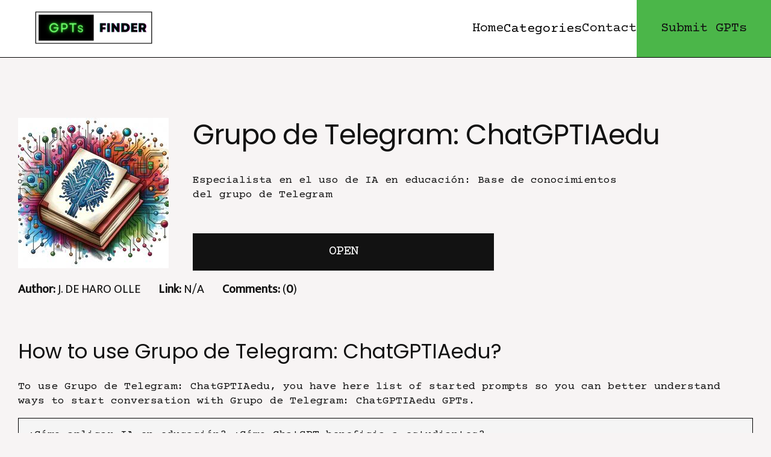

--- FILE ---
content_type: text/html; charset=UTF-8
request_url: https://gptsfinder.net/gpts/3566/
body_size: 2686
content:
<!DOCTYPE html>
<html lang="en">

<head>
  <meta charset="UTF-8">
  <meta http-equiv="X-UA-Compatible" content="IE=edge">
  <meta name="viewport" content="width=device-width, initial-scale=1.0">
  <link rel="icon" type="image/png" href="/static/favicon.png">
  <title>Grupo de Telegram: ChatGPTIAedu | GPTs Finder</title>
    <meta property="og:title" content="Grupo de Telegram: ChatGPTIAedu | GPTs Finder" />
    <meta property="og:type" content="website" />
    <meta property="og:url" content="https://gptsfinder.net/gpts/3566/" />
    <meta property="og:image" content="https://gptsfinder.net/img/grupo-de-telegram-chatgptiaedu.jpg" />
    <meta property="og:description" content="Especialista en el uso de IA en educación: Base de conocimientos del grupo de Telegram" />
    <meta property="og:site_name" content="GPTs Finder" />
    <meta property="og:locale" content="en_US" />
    <meta name="twitter:card" content="summary" />
    <meta name="twitter:title" content="Grupo de Telegram: ChatGPTIAedu | GPTs Finder" />
    <meta name="twitter:description" content="Especialista en el uso de IA en educación: Base de conocimientos del grupo de Telegram" />
    <meta name="twitter:image" content="https://gptsfinder.net/img/grupo-de-telegram-chatgptiaedu.jpg" />
  <link rel="preconnect" href="https://fonts.googleapis.com">
  <link rel="preconnect" href="https://fonts.gstatic.com" crossorigin>
  <link href="https://fonts.googleapis.com/css2?family=Lato:wght@300&family=Montserrat:wght@200&family=Mukta&family=Open+Sans&family=Playfair+Display&family=Poppins:ital,wght@0,200;0,300;0,400;0,500;1,600&family=Roboto:wght@300&display=swap" rel="stylesheet">
  <link rel="preconnect" href="https://fonts.googleapis.com">
  <link href="https://fonts.googleapis.com/css2?family=Lato:wght@300&family=Montserrat:wght@200&family=Mukta&family=Open+Sans&family=Playfair+Display&family=Poppins&family=Roboto:wght@300&display=swap" rel="stylesheet">
  <link href="https://fonts.googleapis.com/css2?family=Courier+Prime&family=Mukta&family=Poppins&display=swap" rel="stylesheet">
  <link rel="stylesheet" href="/style.css?ver=0.85651100 1768252524">
  <link rel="stylesheet" href="/style-gpts.css?ver=0.85651500 1768252524">
  <script type="text/javascript" src="/hashover/comments.php" defer></script>
</head>

<body>

<header>
      <div class="row">
        <a href="/" class="logo"><img src="/static/gptsfinder-logo.png" style="max-width:200px;" alt="GPTs Finder logo"></a>
        <nav class="main-menu">
          <ul>
            <li><a href="/">Home</a></li>
            <li class="dropdown"><span class="dropdown-button">Categories</span>
            <div class="dropdown-content">
              <a href="/c/research/">Research</a><a href="/c/analysis/">Analysis</a><a href="/c/assistant/">Assistant</a><a href="/c/audio/">Audio</a><a href="/c/video/">Video</a><a href="/c/photo/">Photo</a><a href="/c/design/">Design</a><a href="/c/ecommerce/">Ecommerce</a><a href="/c/education/">Education</a><a href="/c/guide/">Guide</a><a href="/c/hobby/">Hobby</a><a href="/c/seo/">SEO</a><a href="/c/social-media/">Social Media</a><a href="/c/web/">Web</a><a href="/c/web3/">Web3</a><a href="/c/crypto/">Crypto</a><a href="/c/writing/">Writing</a><a href="/c/humor/">Humor</a><a href="/c/health/">Health</a><a href="/c/news/">News</a><a href="/c/recipe/">Recipe</a><a href="/c/security/">Securty</a><a href="/c/programming/">Programming</a><a href="/c/productivity/">Productivity</a><a href="/c/legal/">Legal</a><a href="/c/copywriting/">Copywriting</a><a href="/c/real-estate/">Real Estate</a><a href="/c/travel/">Travel</a><a href="/c/customer-support/">Customer Service</a><a href="/c/fitness/">Fitness</a><a href="/c/gaming/">Gaming</a><a href="/c/finance/">Finance</a><a href="/c/marketing/">Marketing</a><a href="/c/communication/">Communication</a><a href="/c/project-management/">Project Management</a><a href="/c/resume/">Resume</a><a href="/c/shopping/">Shopping</a><a href="/c/quiz/">Quiz</a><a href="/c/excel/">Excel</a>      
          </div>
            </li>
            <li><a href="/contact/">Contact</a></li>
            <li><a href="/submit/" class="submit-button">Submit GPTs</a></li>
          </ul>
        </nav>
      </div>
  </header>

  <section class="single">
    <div class="container">
      <div class="row">
        <div class="single-intro">
          <div class="logo-block">
            <img src="/img/grupo-de-telegram-chatgptiaedu.jpg" alt="Grupo de Telegram: ChatGPTIAedu">
          </div>
          <div class="single-title">
            <h1>Grupo de Telegram: ChatGPTIAedu</h1>
            <img src="/img/grupo-de-telegram-chatgptiaedu.jpg" alt="Grupo de Telegram: ChatGPTIAedu" class="logo-image">
            <p>Especialista en el uso de IA en educación: Base de conocimientos del grupo de Telegram</p>
            <div class="single-buttons">
              <a href="https://chat.openai.com/g/g-gfxIc7lLR-grupo-de-telegram-chatgptiaedu" class="oailink">Open</a>
 
            </div>
          </div>
        </div>
        <div class="info">
                    <p class="author"><span>Author: </span>J. DE HARO OLLE</p>
                              <p class="author"><span>Link: </span>N/A</p>
                    <p style="cursor:pointer;" class="author" onclick="document.getElementById('hashover-comments-section').scrollIntoView({ behavior: 'smooth' });"><span>Comments: </span>(<span id="hashover-comment-count">0</span>)</p>
        </div>
 
        <div class="tags">
                </div>
      </div>
    </div>
  </section>

  <section class="instructions">
    <div class="container">
      <div class="row">
        <h2>How to use Grupo de Telegram: ChatGPTIAedu?</h2>
        <p>To use Grupo de Telegram: ChatGPTIAedu, you have here list of started prompts so you can better understand ways to start conversation with Grupo de Telegram: ChatGPTIAedu GPTs.</p>

                <div class="recommended">
          <p>¿Cómo aplicar IA en educación? ¿Cómo ChatGPT beneficia a estudiantes?</p>
        </div>
            
      </div>
    </div>
  </section>

  <div class="single-comments">
    <div class="container">
      <div class="row">
        <h2>Comments</h2>
      <div id="hashover"></div>
      </div>
    </div>
  </div>

  <section class="single-listing">
    <div class="container">
      <div class="row">
        <h2>Related GPTs</h2>
        <div class="listing-block">
                    <a href="/gpts/1/">
            <img loading="lazy" src="/img/shadow-archetype.jpg" alt="Shadow Archetype">
            <p>Shadow Archetype</p>
          </a>
                        <a href="/gpts/2/">
            <img loading="lazy" src="/img/disclosuregpt.jpg" alt="DisclosureGPT">
            <p>DisclosureGPT</p>
          </a>
                        <a href="/gpts/3/">
            <img loading="lazy" src="/img/web-crafter.jpg" alt="Web Crafter">
            <p>Web Crafter</p>
          </a>
                        <a href="/gpts/4/">
            <img loading="lazy" src="/img/-evr-ai-cannabot.jpg" alt="(evr.ai)  Cannabot">
            <p>(evr.ai)  Cannabot</p>
          </a>
                        <a href="/gpts/5/">
            <img loading="lazy" src="/img/logo-maker.jpg" alt="Logo Maker">
            <p>Logo Maker</p>
          </a>
              

        </div>
      </div>
    </div>
  </section>


  <footer>
     
    <div class="container">
      <div class="row">
        <form onsubmit="return false;">
          <p>Subscribe to GPTs Newsletter</p>
          <div class="subscribe">
            <input id="newsletter-email-input" type="text" name="email" placeholder="E.g. youremail@mail.com">
            <input type="submit" onclick="submitNewsLetter();" name="" value="Subscribe">
          </div>
          <script>
        function submitNewsLetter() {
            var newsField = document.getElementById('newsletter-email-input').value;
            
            // Regular expression pattern for validating email format
            var emailPattern = /^[a-zA-Z0-9._-]+@[a-zA-Z0-9.-]+\.[a-zA-Z]{2,4}$/;
            
            if (newsField === '') {
                alert('Please enter your email');
            } else if (!emailPattern.test(newsField)) {
                alert('Please enter a valid email address');
            } else {
                // Send a GET request to /newsletter/?email=email
                fetch(`/newsletter/?email=${newsField}`)
                    .then(response => {
                        if (response.status === 200) {
                            // Hide the entire form
                            alert('Thank you for subscribing to our newsletter.');
                            document.getElementById('subscribe').style.display = 'none';
                        }
                    })
                    .catch(error => console.error('Error:', error));
            }
        }
          </script>
        </form>
        <p class="copyright"><a href="/">GPTsFinder</a> © 2026 All rights reserved.</p>
      </div>
    </div>
  </footer>
<script defer src="https://static.cloudflareinsights.com/beacon.min.js/vcd15cbe7772f49c399c6a5babf22c1241717689176015" integrity="sha512-ZpsOmlRQV6y907TI0dKBHq9Md29nnaEIPlkf84rnaERnq6zvWvPUqr2ft8M1aS28oN72PdrCzSjY4U6VaAw1EQ==" data-cf-beacon='{"version":"2024.11.0","token":"b3540d0c4aed42708c4d06e74818c0a6","r":1,"server_timing":{"name":{"cfCacheStatus":true,"cfEdge":true,"cfExtPri":true,"cfL4":true,"cfOrigin":true,"cfSpeedBrain":true},"location_startswith":null}}' crossorigin="anonymous"></script>
</body>

</html>



--- FILE ---
content_type: text/css
request_url: https://gptsfinder.net/style.css?ver=0.85651100%201768252524
body_size: 2365
content:
/* container and column */
.container {
  margin: 0 auto;
  max-width: 1220px;
  width: 100%;
}
@media (max-width: 1220px) {
  .container {
    width: 90%;
  }
}


/* Basic styles */
section {
  margin: 0;
  padding: 0;
  border: 0;
  width: 100%;
}

footer,
header,
nav,
section {
  display: block;
  overflow: hidden;
}

* {
  margin: 0;
  padding: 0;
  box-sizing: border-box;
}

html {
  -webkit-text-size-adjust: 100%;
  -ms-text-size-adjust: 100%;
  text-rendering: optimizeLegibility;
  -webkit-font-smoothing: antialiased;
  scroll-behavior: smooth;
}

body {
  font-family: 'Courier Prime', monospace;
  background-color: #F7F4F4;
  font-weight: normal;
  text-rendering: optimizeLegibility;
  -webkit-font-smoothing: antialiased;
  color: #121212;
  line-height: 1;
}

:focus {
  outline: none;
}


a {
  text-decoration: none;
}

a:hover,
a:active {
  outline: 0;
}

p {
  margin: 0 0 16px 0;
  font-size: 18px;
  line-height: 24px;

}

h1 {
  font-weight: 400;
  font-size: 46px;
  line-height: 56px;
  color: #121212;
  margin-bottom: 24px;
  letter-spacing: -1px;
}

h2,
h2 a {
  font-weight: 400;
  font-size: 38px;
  line-height: 45px;
  color: #121212;
  margin-bottom: 24px;
}

h3,
h3 a {
  font-weight: 400;
  font-size: 30px;
  line-height: 38px;
  color: #121212;
  margin-bottom: 24px;
}

h4,
h4 a {
  font-size: 25px;
  line-height: 32px;
  margin-bottom: 24px;
}

h5,
h5 a {
  font-size: 20px;
  line-height: 26px;
  margin-bottom: 16px;
}

h6,
h6 a {
  font-size: 17px;
  line-height: 22px;
  margin-bottom: 16px;
}

h1,
h2,
h2 a,
h3,
h3 a,
h4,
h4 a,
h5,
h5 a,
h6,
h6 a {
  font-family: 'Poppins', sans-serif;



}
ul, ol {
  margin: 20px 0 20px 20px;
}
ul li {
  margin: 0 0 16px 0;
  font-size: 19px;
  line-height: 25px;
  list-style: disc inside;
}
ol li {
  margin: 0 0 16px 0;
  font-size: 19px;
  line-height: 25px;
  list-style: decimal inside;

}

ol > li::marker { font-weight: bold; }
ul {
  list-style: disc inside;
}



li {
  list-style: none;

}

li ul,
li ol {
  margin-left: 15px;
  margin-bottom: 0;
}

iframe,
img {
  max-width: 100%;
}

/*main style*/
header {
  background-color: #fff;
  border-bottom: 1px solid #000;
  height: 96px;
}
header .row {
  display: flex;
  flex-direction: row;
  justify-content: space-between;
  align-items: center;
}
header .logo {
  padding: 16px 0 16px 56px;
}
header ul {
  margin: 0;
  display: inline-flex;
  flex-direction: row;
  align-items: center;
  gap: 32px;
  margin: 0;
  height: 96px;
}
header ul li {
  list-style: none;
  margin: 0;
  line-height: 96px;
}
header ul li a {
  font-size: 22px;
  line-height: 30px;
  color: #121212;

}
header ul li a:hover {
  text-decoration: underline;
}
header ul li a.submit-button {
  height: 100%;
  display: block;
  padding: 16px 40px;
  background-color: #4BB649;
  text-align: center;
  line-height: 96px;
  transition: all .2s;
}
header ul li a.submit-button:hover {
  background-color: #44a442;
  text-decoration: none;
}
          /* Style for the dropdown button */
          .dropdown {
            line-height: 30px;
          }
          .dropdown-button {
            color: #000;
            border: none;
            cursor: pointer;
        
        }
        .dropdown span {
          font-size: 22px;
          line-height: 35px;
        }
        /* Style for the dropdown content */
        .dropdown-content {
            display: none;
            position: absolute;
            background-color: #fff;
            box-shadow: 0 8px 16px rgba(0,0,0,0.2);
            z-index: 999;
            max-height: 500px;
            overflow-y: auto;
        }

        /* Style for the dropdown links */
        .dropdown-content a {
            color: #121212;
            padding: 8px 24px;
            display: block;
            text-decoration: none;
            font-size: 16px;
            line-height: 22px;
        }
        .dropdown-content a:not(:last-child) {
          border-bottom: 1px solid #f2f0f0;
        }
        /* Change color on hover */
        .dropdown-content a:hover {
            background-color: #f2f0f0;
            text-decoration: none;
        }

        /* Show the dropdown menu on hover */
        .dropdown:hover .dropdown-content {
            display: block;
        }
        /* For Webkit browsers (Chrome, Safari) */
        .dropdown-content::-webkit-scrollbar {
    width: 6px; 
    scrollbar-width: thin;
    -ms-overflow-style: scrollbar;
}

.dropdown-content::-webkit-scrollbar-thumb {
    background-color: #ddd;


}
.dropdown-content {
scrollbar-color: #ddd #f5f5f5;
}

.intro {
  padding: 40px 0 56px 0;
}
.intro h1 {
  text-align: center;
}
.intro p {
  font-size: 20px;
  line-height: 28px;
  text-align: center;
  width: 60%;
  margin: 0 auto 24px;
}
.search-container {
  width: 100%;
  position: relative;
}
.search-container img {
  position: absolute;
  top: 50%;
  left: 24px;
  transform: translateY(-50%);

}

.search-container input[type="search"] {
  height: 72px;
  background: #FFFFFF;
  border: 1px solid #DCDCDC;
  box-shadow: 0px 12px 20px rgba(0, 0, 0, 0.04);
  border-radius: 12px;
  padding: 16px 16px 16px 64px;
  font-weight: 400;
  font-size: 24px;
  line-height: 40px;
  letter-spacing: -0.03em;
  color: #646464;
  width: 100%;

}
.search-container input[type="search"]::placeholder {
  font-weight: 400;
  font-size: 24px;
  line-height: 40px;
  letter-spacing: -0.03em;
  color: #646464;
}
.search-container input[type="search"]:focus {
  box-shadow: 0 1px 6px rgba(0, 0, 0, 0.2);
}
.listing {
  margin-bottom: 56px;
}
.listing .button.load {
  background-color: #121212;
  font-size: 22px;
  line-height: 30px;
  padding: 16px 32px;
  letter-spacing: -1px;
  color: #fff;
  text-align: center;
  text-transform: uppercase;
margin: 32px auto 0;
display: block;
max-width: 220px;
transition: all .2s;
border: none;
}
.listing .button.load:hover {
  background-color: #000;
}
.block-list {
  margin-bottom: 18px;
}
.block-list .time{
  padding: 12px 24px;
  border: 1px solid #121212;
  border-radius: 32px;
  font-weight: 700;
  font-size: 22px;
  line-height: 30px;
  letter-spacing: -1px;
  margin-bottom: 24px;
  display: inline-block;
}
.block-list .block {
  border: 1px solid #000;
  width: 100%;
  display: flex;
  flex-direction: row;
  align-items: center;
  margin-bottom: 16px;
  height: 90px;
  justify-content: space-between;
  gap: 24px;
}
.block-list .text-block {
  display: flex;
  flex-direction: row;
  align-items: center;
  justify-content: space-between;
  width: 78%;
  overflow: hidden;
}
.block-list .block .button {
  background-color: #121212;
  font-size: 22px;
  line-height: 90px;
  letter-spacing: -1px;
  color: #fff;
  text-align: center;
  text-transform: uppercase;
  height: 100%;
  width: 10%;
  transition: all .2s;
}
.block-list .block .button:hover {
  background-color: #000;
}
.block-list .block img  {
  width: 88px;
  height: 88px;
  object-fit: cover;
}

.block-list .block p {
  width: 54%;
  margin: 8px 0;
  color: #404040;
  overflow: hidden;
  text-overflow: ellipsis;
  display: -webkit-box;
  -webkit-line-clamp: 3; 
          line-clamp: 3;
  -webkit-box-orient: vertical;
  font-size: 17px;
  line-height: 22px;
}
.block-list .block .name {
  font-family: 'Mukta', sans-serif;
   font-size: 18px;
   line-height: 25px;
   text-align: left;
   width: 18%;
}
.block-list .block .title {
  font-family: 'Mukta', sans-serif;
   font-size: 18px;
   line-height: 25px;
   text-align: left;
   width: 23%;
}
footer {
  background-color: #E6E6E6;
  padding: 40px 0;
}
footer .row {
  display: flex;
  flex-direction: row;
  justify-content: space-between;
  align-items: flex-end;
}
footer p {
  margin-bottom: 0;
  font-size: 16px;
  line-height: 20px;
}
footer form {
  width: 40%;
}
footer form p {
  font-size: 20px;
  line-height: 26px;
}
footer form .subscribe {
  width: 100%;
  display: flex;
  flex-direction: row;
  margin-top: 16px;
}
footer form .subscribe input[type="text"] {
  width: 70%;
  background: #f5f5f5;
  border: 1px solid #000;
  padding: 16px;
  font-weight: 400;
  font-size: 20px;
  line-height: 28px;
  letter-spacing: -0.03em;
  color: #646464;
  height: 64px;

}
footer form .subscribe input[type="text"]::placeholder {
  font-weight: 400;
  font-size: 20px;
  line-height: 28px;
  letter-spacing: -0.03em;
  color: #646464;
}
footer form .subscribe input[type="text"]:focus {
 background-color: #fff;
}
footer form .subscribe input[type="submit"] {
  width: 30%;
  background-color: #4BB649;
  border-top: 1px solid #000;
  border-right: 1px solid #000;
  border-bottom: 1px solid #000;
  border-left: 1px solid #4BB649;
  padding: 16px;
  text-align: center;
  font-weight: 400;
  font-size: 20px;
  line-height: 28px;
  letter-spacing: -0.03em;
  color: #121212;
  height: 64px;
  cursor: pointer;
  transition: all .2s;
}
footer form .subscribe input[type="submit"]:hover {
  background-color: #44a442;
}
footer p a {
  color: #000;
}
footer p a:hover {
  text-decoration: underline;
}
.submit-form form {
  width: 85%;
  margin: 0 auto 56px;
}
.submit-form label {
  font-family: 'Mukta', sans-serif;
  margin-bottom: 4px;
  font-size: 20px;
  line-height: 32px;
}
.submit-form input {
  font-family: 'Courier Prime', monospace;
height: 64px;
border: 1px solid #000;
background-color: #f5f5f5;
width: 100%;
padding: 16px;
margin-bottom: 16px;
font-size: 18px;
line-height: 22px;
color: #121212;
}
.submit-form textarea {
  font-family: 'Courier Prime', monospace;
min-height: 200px;
border: 1px solid #000;
background-color: #f5f5f5;
width: 100%;
padding: 16px;
margin-bottom: 16px;
font-size: 18px;
line-height: 22px;
color: #121212;
}
.submit-form input:focus, .submit-form textarea:focus {
  background-color: #fff;
}
.submit-form input[type="submit"] {
  background-color: #121212;
  color: #fff;
  text-transform: uppercase;
  font-size: 22px;
  line-height: 30px;
  text-align: center;
  cursor: pointer;
  transition: all .2s;

}
.submit-form input[type="submit"]:hover {
  background-color: #000;
}
.swiper {
  width: 100%;
  height: 100%;
  margin-bottom: 32px;
}
.slider {
  position: relative;
  padding: 0 20px;
}
.swiper-button-next {
right: -15px!important;
font-size: 25px!important;
color: #4BB649!important;

}
.swiper-button-prev {
  left: -15px!important;
  font-size: 25px!important;
  color: #4BB649!important;
  
  }
.swiper-button-next:after, .swiper-button-prev:after {
  font-size: 25px!important;
}

.swiper-slide {
  width: auto!important;
  text-align: center;
  display: flex;
  justify-content: center;
  align-items: center;
}
.tag {
  background-color: transparent;
  color: #000;
  border: 1px solid #000;
  padding: 8px 16px;
  margin-right: 16px;
  border-radius: 32px;
  cursor: pointer;
  text-align: center;
  font-size: 16px;
  line-height: 20px;
  box-sizing: border-box;
}
@media (max-width: 1023px) {
  p {
    font-size: 16px;
    line-height: 22px;
  
  }
  
  h1 {
    font-size: 35px;
    line-height: 45px;
  }
  
  h2,
  h2 a {
    font-size: 30px;
    line-height: 38px;

  }
  h3,
  h3 a {
    font-size: 27px;
    line-height: 32px;

  }
  h4,
h4 a {
  font-size: 23px;
  line-height: 30px;
  margin-bottom: 24px;
}

h5,
h5 a {
  font-size: 19px;
  line-height: 24px;
  margin-bottom: 16px;
}
  ul li {
    font-size: 16px;
    line-height: 22px;
  }
  ol li {
    font-size: 16px;
    line-height: 22px;
  
  }
  header {
    height: auto;
  }
  header .row {
    display: flex;
    flex-direction: column;
}
header .logo {
  padding: 16px 0 4px 0;
}
header ul {
  height: auto;
  gap: 16px;
  padding: 8px;
}
header ul li {
 line-height: 21px;
}
header ul li a {
  font-size: 16px;
  line-height: 21px;
}
header ul li a.submit-button {
height: auto; 
  padding: 8px;
  line-height: 21px;
  font-size: 14px;
}
  .dropdown span {
    font-size: 16px;
  }
  .dropdown-content {
    max-height: 400px;

}
.intro p {
  width: 100%;
  font-size: 18px;
  line-height: 24px;
}
.search-container input[type="search"] {
  height: 64px;
}
.intro {
  padding: 32px 0;
}
.submit-form form {
  width: 100%;
  margin: 0 auto 48px;
}
footer .row {
  display: flex;
  flex-direction: column;
  align-items: center;
}
footer p {
  text-align: center;
}
footer .subscribe {
 margin-bottom: 24px;
 flex-direction: column!important;
}
footer form .subscribe input[type="text"] {
  width: 100%;
}
footer form .subscribe input[type="submit"] {
  width: 100%;
  border-left: 1px solid #000;
  margin-top: 8px;
}
footer form {
  width: 100%;
}
footer form .subscribe input[type="text"],
footer form .subscribe input[type="submit"] {
  height: 56px;
}
.submit-form input {
  height: 56px;
}
.block-list .text-block {
  flex-direction: column;
}
.block-list .block {
  gap: 16px;
}
.block-list .text-block .title {
  font-weight: bold;
}
.block-list .text-block .title {
  width: 100%;
  margin: 4px 0;
  font-size: 15px;
    line-height: 17px;
}
.block-list .text-block .name {
  display: none;
}
.block-list .text-block p {
  display: -webkit-box;
  width: 100%;
  margin: 0 4px;
  font-size: 14px;
  line-height: 16px;
  -webkit-line-clamp: 2;
  line-clamp: 2;
}
.block-list .block .button {
  color: transparent;
  position: relative;
}
.block-list .block .button::after {
  content: "\2192";
  display: block;
  position: absolute;
  color: #fff;
  font-size: 20px;
  line-height: 20px;
  left: 50%;
  top: 50%;
  -webkit-transform: translate(-50%, -50%);
  transform: translate(-50%, -50%);
}
.block-list .time {
  font-size: 18px;
  line-height: 22px;
}
.listing .button.load {
  line-height: 25px;
  font-size: 20px;
}
.tag {
  margin-right: 8px;
}
.slider {
  position: relative;
  padding: 0 20px 0 0;
}
.swiper-button-prev {
  display: none!important;
}
} 
@media (min-width: 1023px) and (max-width: 1220px) {
  .block-list .block p {
    font-size: 15px;
    line-height: 20px;
  }
  .block-list .block .name {
    width: 20%;
  }
  .block-list .block .name, .block-list .block .title {
    font-size: 16px;
  }
  footer form .subscribe input[type="submit"] {
    font-size: 17px;
  }
}
@media (min-width: 768px) and (max-width: 1023px) {
  .block-list .block {
    height: 105px;
  }
  .block-list .block img {
    margin-left: 10px;
  }
  .block-list .text-block p {
 display: block;
    -webkit-line-clamp: 2;
    line-clamp: 2;
    font-size: 14px;
    line-height: 18px;
  }
}



--- FILE ---
content_type: text/css
request_url: https://gptsfinder.net/style-gpts.css?ver=0.85651500%201768252524
body_size: 623
content:
button{
    cursor: pointer;
}

.single {
    margin-top: 100px;
  }

  .instructions{
      margin-top: 50px;
  }
  
  .author span {
    font-weight: bold;
  }
  
  .author {
    font-family: 'Mukta', sans-serif;
    font-size: 20px;
    line-height: 32px;
    letter-spacing: -2%;
    padding-top: 10px;
    padding-right: 30px;
  }

  .logo-block img {
    height: 250px;
    max-width: none;
  }
  
  .logo-block {
    margin-right: 40px;
  }
  
  .single-intro {
    display: flex;
  }
  
  .single-title {
    display: flex;
    flex-direction: column;
    height: auto;
    justify-content: space-between;
  }
  
  .single-title h1 {
    font-family: 'Poppins', sans-serif;
    font-weight: 400;
    letter-spacing: -0.02em;
    text-align: left;
    margin-bottom: 0;
  }
  
  .single-title p {
    font-weight: 400;
    letter-spacing: 0em;
    text-align: left;
    width: 80%;
  }
  
  .single-buttons {
    display: flex;
  }
  
  .single-buttons a {
    background-color: #121212;
    font-size: 22px;
    line-height: 30px;
    padding: 16px 32px;
    letter-spacing: -1px;
    color: #fff;
    text-align: center;
    text-transform: uppercase;
    width: 500px;
    transition: all 0.2s;
    border: none;
  }
  
  .polygon{
      border: 1px solid black;
      display: flex;
      flex-direction: column;
      justify-content: space-between;
      padding: 10px 20px;
  }

  .polygon span{
    font-family: Poppins;
    font-size: 20px;
    font-weight: bold;
    line-height: 28px;
    letter-spacing: 0em;
    text-align: center;
  }

  .info{
      display: flex;
      align-items: center;
      margin-top: 5px;
  }

  .logo-image {
        height: 250px;
        max-width: none;
        display: none;
  }

  .tags{
      display: flex;
      justify-content: start;
      align-items: center;
      margin-top: 10px;
      flex-wrap: wrap;
  }

  .recommended{
      width: 100%;
      border: 1px solid black;
      padding: 15px;
      background: #F5F5F5;
      font-family: Courier Prime;
        font-size: 20px;
        font-weight: 700;
        line-height: 28px;
        letter-spacing: 0em;
        text-align: left;
        font-family: Courier Prime;
        font-size: 20px;
        font-weight: 400;
        line-height: 28px;
        letter-spacing: 0em;
        text-align: left;
        margin-bottom: 20px;

  }

  .recommended p{
    margin: 0;
  }

  .recommended span{
      font-weight: bold;
  }

  .listing-block a img{
      width: 200px;
  }

  .listing-block{
      display: flex;
      align-items: center;
      flex-wrap: wrap;
  }

  .listing-block a{
      color: black;
      flex: 0 1 calc(20% - 20px);
      margin-bottom: 20px;
      text-align: center; 
      margin-right: 20px;
      font-family: Mukta;
    font-size: 32px;
    font-weight: 400;
    line-height: 32px;
    letter-spacing: -0.02em;
    text-align: left;

  }

  .single-listing{
      margin-top: 50px;
      font-family: 'Mukta', sans-serif;
  }

  .instructions h2, .single-listing h2{
    font-size: 34px;
  }

  @media (max-width: 1023px) {
    .single-buttons a{
      width: 400px;
    }
      .info{
          width: 80%;
      }
      .listing-block a{
        flex: 0 1 calc(33.33% - 20px);
    }
      .tag {
        margin-bottom: 10px;
    }
    .single-intro {
      justify-content: center;
    }
  }

  @media(max-width:768px){
    .single-buttons a{
      width: 260px;
    }
    .single-title{
        height: 100%;
        align-items: center;
    }
    .single-title h1, .single-title p, .single-buttons{
        text-align: center;
        justify-content: center;
    }
    .single-title h1, .logo-image{
        padding-bottom: 10px;
    }
    .single {
        margin: 20px 0;
    }
      .logo-block{
          display: none;
      }
      .logo-image{
          display: block;
      }
      .info{
        width: 260px;
          margin: 0 auto;
          margin-top: 15px;
          flex-direction: column;
          align-items: start;
      }
      .tags{
          justify-content: center;
      }
      .listing-block a{
        flex: 0 1 calc(50% - 20px);
        text-align: center;
    }
    .listing-block p{
        font-size: 24px;
        padding-top: 5px;
    }
    .instructions{
        text-align: center;
    }
    .author {
      font-size: 18px;
    }
    .instructions h2, .single-listing h2{
      font-size: 30px;
    }
    .listing-block a img{
      width: 250px;
    }
    .author{
      padding-top: 0px;
    }
  }

  @media only screen and (max-width: 479px) {
    .listing-block a {
      flex: 1 1 100%;
      margin-bottom: 10px;
      margin-right: 0;
    }
  }

--- FILE ---
content_type: text/css
request_url: https://gptsfinder.net/hashover/themes/default-borderless/comments.css
body_size: 4029
content:
/*-----------------------------------------------------------------------------

Copyright (C) 2016-2021 Jacob Barkdull
This file is part of HashOver.

I, Jacob Barkdull, hereby release this work into the public domain.
This applies worldwide. If this is not legally possible, I grant any
entity the right to use this work for any purpose, without any
conditions, unless such conditions are required by law.

-----------------------------------------------------------------------------*/

.hashover,
.hashover input,
.hashover textarea,
.hashover select {
	text-indent: initial;
	font-size: 14px;
	font-family: "Cantarell", "Arial", "Helvetica", "FreeSans", sans-serif;
	color: #222222;
}

.hashover,
.hashover textarea {
	line-height: 1.5em;
}

.hashover > div {
	display: block;
}

.hashover :before,
.hashover :after {
	position: relative;
	z-index: 3;
}

.hashover .hashover-hidden,
.hashover .hashover-required-fields,
.hashover .hashover-notice > .hashover-balloon > .hashover-footer,
.hashover .hashover-first .hashover-balloon,
.hashover .hashover-first .hashover-avatar:before,
.hashover .hashover-first .hashover-avatar:after {
	display: none ! important;
}

.hashover,
.hashover-top-comments,
.hashover-sort-section,
.hashover .hashover-inputs {
	clear: both;
}

.hashover .hashover-form-section,
.hashover .hashover-popular-section,
.hashover .hashover-comments-section {
	margin-bottom: 36px;
}

.hashover .hashover-title,
.hashover .hashover-count,
.hashover .hashover-comment-name,
.hashover .hashover-ip {
	display: inline-block;
	font-size: 18px;
}

.hashover .hashover-reply .hashover-comment-name {
	font-weight: bold;
	font-size: 14px;
}

.hashover .hashover-reply .hashover-ip {
	font-size: 14px;
}

.hashover form input,
.hashover form textarea,
.hashover .hashover-select-wrapper,
.hashover .hashover-submit,
.hashover .hashover-avatar-image *,
.hashover .hashover-avatar *,
.hashover .hashover-inputs input,
.hashover .hashover-comment textarea,
.hashover .hashover-comment .hashover-balloon,
.hashover .hashover-requires-login-message,
.hashover .hashover-reply > .hashover-balloon,
.hashover .hashover-reply-form,
.hashover .hashover-reply-form .hashover-inputs,
.hashover .hashover-reply .hashover-header,
.hashover .hashover-form-footer {
	border: 1px solid #AAAAAA;
}

.hashover .hashover-dashed-title {
	display: inline-block;
	width: 100%;
	margin-bottom: 12px;
	padding-bottom: 10px;
	vertical-align: top;
	border-bottom: 1px dashed #AAAAAA;
}

.hashover .hashover-main-message {
	margin-bottom: 24px;
}

.hashover .hashover-main-message,
.hashover .hashover-more-link {
	-moz-border-radius: 6px 6px 6px 6px;
	-webkit-border-radius: 6px 6px 6px 6px;
	border-radius: 6px 6px 6px 6px;
}

.hashover .hashover-message {
	position: relative;
	z-index: 1;
}

.hashover .hashover-formatting {
	background-position: 0px -454px;
}

.hashover .hashover-message,
.hashover .hashover-message > *,
.hashover .hashover-formatting-message,
.hashover .hashover-formatting-message > * {
	display: block;
	width: 100%;
	max-height: 0px;
}

.hashover .hashover-message > *,
.hashover .hashover-formatting-message > * {
	color: transparent;
}

.hashover .hashover-message > * {
	padding: 0px 12px;
	margin-bottom: 12px;
	border: 1px solid #AAAAAA;
}

.hashover .hashover-message > *,
.hashover .hashover-avatar-image *,
.hashover .hashover-avatar *,
.hashover .hashover-avatar a,
.hashover .hashover-select-wrapper:before,
.hashover .hashover-more-link,
.hashover .hashover-end-links,
.hashover .hashover-requires-login-message {
	text-align: center;
}

.hashover .hashover-message.hashover-message-open > *,
.hashover .hashover-formatting-message.hashover-message-open > * {
	color: inherit;
}

.hashover .hashover-message.hashover-message-open > * {
	padding: 12px;
	color: #0000CC;
	background-color: rgba(225, 225, 255, 0.25);
	border-color: #00AACC;
}

.hashover .hashover-php-message-open,
.hashover .hashover-php-message-open > * {
	max-height: initial;
}

.hashover .hashover-message.hashover-message-error > * {
	color: #CC0000;
	background-color: rgba(255, 225, 225, 0.25);
	border-color: #CC0000;
}

.hashover .hashover-formatting-message > * {
	margin-top: -1px;
	border: 1px solid #AAAAAA;
}

.hashover .hashover-formatting-table {
	display: table;
	padding: 12px 0px 12px 0px;
	background-color: #E5E5E5;
}

.hashover .hashover-formatting-table > * {
	display: table-cell;
	width: 50%;
	padding: 0px 12px 0px 12px;
	border-right: 1px solid #AAAAAA;
	vertical-align: top;
}

.hashover .hashover-formatting-table > *:last-child {
	border-right: none;
}

.hashover .hashover-comment .hashover-message {
	margin-top: -1px;
}

.hashover .hashover-comment .hashover-message > * {
	margin-bottom: 0px;
}

.hashover .hashover-form,
.hashover .hashover-comment,
.hashover .hashover-reply-form,
.hashover .hashover-message,
.hashover .hashover-message > *,
.hashover .hashover-formatting-message,
.hashover .hashover-formatting-message > *,
.hashover .hashover-comment form,
.hashover .hashover-comment form .hashover-balloon {
	overflow: hidden;
}

.hashover form,
.hashover .hashover-comment form {
	display: block;
}

.hashover .hashover-inputs {
	display: table;
	width: 100%;
	padding: 0px 0px 12px 0px;
}

.hashover.hashover-logged-out .hashover-reply-form .hashover-inputs {
	padding: 12px;
	border-bottom: none;
}

.hashover form textarea,
.hashover .hashover-reply .hashover-header,
.hashover.hashover-logged-out .hashover-reply-form .hashover-inputs {
	-moz-border-radius: 6px 6px 0px 0px;
	-webkit-border-radius: 6px 6px 0px 0px;
	border-radius: 6px 6px 0px 0px;
}

.hashover .hashover-inputs > * {
	display: table-cell;
	vertical-align: middle;
	line-height: 16px;
}

.hashover .hashover-name-input input,
.hashover .hashover-password-input input,
.hashover .hashover-email-input input,
.hashover .hashover-website-input input {
	background-image: -webkit-linear-gradient(#F0F0F0, #FCFCFC, #FCFCFC, #FCFCFC);
	background-image: -moz-linear-gradient(#F0F0F0, #FCFCFC, #FCFCFC, #FCFCFC);
	background-image: linear-gradient(#F0F0F0, #FCFCFC, #FCFCFC, #FCFCFC);
}

.hashover .hashover-name-input,
.hashover .hashover-password-input,
.hashover .hashover-email-input,
.hashover .hashover-website-input {
	position: relative;
}

.hashover .hashover-input-cell > div:before,
.hashover .hashover-required-input > *:after {
	content: " ";
	display: inline-block;
	position: absolute;
	top: 50%;
	left: 0px;
	width: 28px;
	height: 32px;
	margin-top: -16px;
	background-image: url('../../images/inputs-and-buttons.png');
	background-repeat: no-repeat;
	background-attachment: scroll;
	border: 1px solid transparent;
	pointer-events: none;
}

.hashover .hashover-required-input > *:after {
	left: auto;
	right: 0px;
	background-position: 0px -419px;
}

.hashover.hashover-logged-out .hashover-inputs > *,
.hashover .hashover-comment .hashover-inputs > * {
	padding: 0px 3px 0px 3px;
}

.hashover .hashover-comment,
.hashover .hashover-reply-form,
.hashover .hashover-comment .hashover-avatar,
.hashover .hashover-comment .hashover-comment-name,
.hashover .hashover-avatar-image {
	position: relative;
}

.hashover .hashover-form .hashover-avatar-image {
	width: 45px;
	padding-right: 10px;
}

.hashover .hashover-avatar-image *,
.hashover .hashover-avatar * {
	vertical-align: middle;
}

.hashover form input,
.hashover form textarea,
.hashover .hashover-inputs input,
.hashover .hashover-submit {
	padding: 2px;
	margin: 0px;
	background-color: #FCFCFC;
	outline-offset: none;
	outline: -webkit-focus-ring-color none;
}

.hashover form input,
.hashover .hashover-submit {
	-moz-border-radius: 4px;
	-webkit-border-radius: 4px;
	border-radius: 4px;
}

.hashover form input:focus,
.hashover form textarea:focus,
.hashover .hashover-submit:focus,
.hashover .hashover-inputs input:focus,
.hashover .hashover-comment label:focus,
.hashover .hashover-select-wrapper:focus {
	-o-transition: border 150ms linear 0ms, background-color 150ms linear 0ms, box-shadow 150ms linear 0ms;
	-webkit-transition: border 150ms linear 0ms, background-color 150ms linear 0ms, box-shadow 150ms linear 0ms;
	-moz-transition: border 150ms linear 0ms, background-color 150ms linear 0ms, box-shadow 150ms linear 0ms;
	transition: border 150ms linear 0ms, background-color 150ms linear 0ms, box-shadow 150ms linear 0ms;
}

.hashover *,
.hashover *:before,
.hashover *:after {
	-o-box-sizing: border-box;
	-webkit-box-sizing: border-box;
	-moz-box-sizing: border-box;
	box-sizing: border-box;
}

.hashover form textarea {
	position: relative;
	width: 100%;
	padding: 12px;
	vertical-align: top;
	resize: vertical;
	border-radius: 0;
}

.hashover form textarea:focus {
	z-index: 2;
}

.hashover.hashover-logged-out .hashover-reply-textarea {
	-moz-border-radius: 0px;
	-webkit-border-radius: 0px;
	border-radius: 0px;
}

.hashover .hashover-comment > .hashover-balloon,
.hashover .hashover-edit-form,
.hashover .hashover-end-links,
.hashover .hashover-border-top {
	border-top: 1px solid #AAAAAA;
}

.hashover .hashover-comment > .hashover-balloon,
.hashover .hashover-requires-login-message {
	padding: 12px;

	-moz-border-radius: 6px;
	-webkit-border-radius: 6px;
	border-radius: 6px;
}

.hashover .hashover-comment form .hashover-balloon {
	border: none;
}

.hashover textarea:hover,
.hashover input:hover,
.hashover .hashover-submit:hover {
	background-color: #FCFCFC;
	border-color: #606060;
	text-decoration: none;
}

.hashover input:focus,
.hashover textarea:focus,
.hashover .hashover-submit:focus {
	border-color: black ! important;

	-o-box-shadow: 0px 0px 2px #BFEFFF ! important;
	-webkit-box-shadow: 0px 0px 2px #BFEFFF ! important;
	-moz-box-shadow: 0px 0px 2px #BFEFFF ! important;
	box-shadow: 0px 0px 2px #BFEFFF ! important;
}

.hashover .hashover-submit {
	background-color: #F5F8FC;
	padding: 15px 30px 15px 30px;
}

.hashover .hashover-post-button,
.hashover .hashover-reply-post,
.hashover .hashover-edit-post {
	background-color: #8CB1FF;
	border-color: #0055AA;
	color: #FCFCFC;
}

.hashover .hashover-footer {
	line-height: 1em;
}

.hashover .hashover-footer *,
.hashover .hashover-form-footer * {
	vertical-align: top;
	line-height: 16px;
}

.hashover .hashover-post-button:hover,
.hashover .hashover-reply-post:hover,
.hashover .hashover-edit-post:hover {
	background-color: #73A1FF;
	border-color: #0055AA;
}

.hashover .hashover-post-button:focus,
.hashover .hashover-reply-post:focus,
.hashover .hashover-edit-post:focus {
	background-color: #6698FF ! important;
	border-color: black ! important;
}

.hashover .hashover-edit-delete {
	float: left;
	margin-right: 12px;
	background-color: #FF8C8C;
	border-color: #AA0000;
	color: #FCFCFC;
}

.hashover .hashover-edit-delete:hover {
	background-color: #FF6666;
	border-color: #AA0000;
}

.hashover .hashover-edit-delete:focus {
	border-color: #880000 ! important;
	background-color: #FF5959 ! important;

	-o-box-shadow: 0px 0px 2px #FFEFBF ! important;
	-webkit-box-shadow: 0px 0px 2px #FFEFBF ! important;
	-moz-box-shadow: 0px 0px 2px #FFEFBF ! important;
	box-shadow: 0px 0px 2px #FFEFBF ! important;
}

.hashover .hashover-submit:hover {
	cursor: pointer;
}

.hashover .hashover-submit:focus,
.hashover .hashover-submit[disabled] {
	border-color: #000000;
}

.hashover .hashover-submit[disabled] {
	background-color: #E0E0E0 ! important;
	color: #222222 ! important;

	-o-box-shadow: none ! important;
	-webkit-box-shadow: none ! important;
	-moz-box-shadow: none ! important;
	box-shadow: none ! important;
}

.hashover .hashover-inputs input {
	width: 100%;
	height: 32px;
	font-size: 14px;
	padding-left: 30px;
	padding-right: 6px;
	color: #808080;
}

.hashover .hashover-required-input > * input {
	padding-right: 30px;
}

.hashover .hashover-inputs input:focus {
	color: #222222;
}

.hashover .hashover-inputs > :first-child {
	padding-left: 0px;
}

.hashover .hashover-inputs > :nth-last-child(1) {
	padding-right: 0px;
}

.hashover .hashover-name-input:before {
	background-position: 0px 1px;
}

.hashover .hashover-password-input:before {
	background-position: 0px -27px;
}

.hashover .hashover-email-input:before {
	background-position: 0px -55px;
}

.hashover .hashover-website-input:before {
	background-position: 0px -83px;
}

.hashover .hashover-emphasized-input,
.hashover .hashover-emphasized-input input {
	border-color: #BB0000 ! important;
}

.hashover .hashover-emphasized-input:focus,
.hashover .hashover-emphasized-input input:focus {
	border-color: #DD0000 ! important;

	-o-box-shadow: 0px 0px 2px #FFBFBF !important;
	-webkit-box-shadow: 0px 0px 2px #FFBFBF !important;
	-moz-box-shadow: 0px 0px 2px #FFBFBF !important;
	box-shadow: 0px 0px 2px #FFBFBF !important;
}

.hashover form label {
	cursor: pointer;
}

.hashover .hashover-form .hashover-comment-label,
.hashover .hashover-comment-label:nth-child(2) {
	background-color: #FCFCFC;
}

.hashover .hashover-inputs label,
.hashover .hashover-comment-label {
	display: inline-block;
	padding: 5px 5px 11px 5px;
	background-color: rgba(200, 200, 200, 0.25);
	margin-bottom: -6px;

	-moz-border-radius: 4px 4px 0px 0px;
	-webkit-border-radius: 4px 4px 0px 0px;
	border-radius: 4px 4px 0px 0px;
}

.hashover .hashover-comment-label {
	display: block;
	border: 1px solid #AAAAAA;
	width: 100%;
}

.hashover.hashover-logged-out .hashover-reply-form .hashover-comment-label {
	-moz-border-radius: 0px;
	-webkit-border-radius: 0px;
	border-radius: 0px;
}

.hashover .hashover-form-links {
	display: inline-block;
	vertical-align: middle;
	margin-bottom: 12px;
}

.hashover .hashover-form-links > * {
	display: inline-block;
	margin-top: 7px;
	margin-right: 6px;
}

.hashover .hashover-form-links > *:last-child {
	margin-right: 0px;
}

.hashover .hashover-form-buttons {
	margin-bottom: 12px;
}

.hashover label input[type="checkbox"] {
	margin: -2px 4px 0px 0px;
	vertical-align: middle;
	padding: 0px;
}

.hashover .hashover-form-footer {
	padding: 12px 12px 0px 12px;
	overflow: hidden;
	margin-top: -1px;
	background-color: #F0F0F0;
}

.hashover .hashover-reply > .hashover-balloon,
.hashover .hashover-reply-form .hashover-balloon,
.hashover .hashover-form-footer {
	-moz-border-radius: 0px 0px 6px 6px;
	-webkit-border-radius: 0px 0px 6px 6px;
	border-radius: 0px 0px 6px 6px;
}

.hashover .hashover-edit-form,
.hashover .hashover-border-top {
	margin-top: 12px;
	padding-top: 12px;
}

.hashover .hashover-edit-form .hashover-title {
	margin-top: 3px;
}

.hashover .hashover-count {
	float: left;
}

.hashover .hashover-sort-select,
.hashover .hashover-edit-status,
.hashover .hashover-comment .hashover-footer .hashover-buttons,
.hashover .hashover-form-buttons,
.hashover .hashover-thread-link {
	float: left;
}

.hashover select {
	min-height: auto;
	height: 24px;
}

.hashover hr {
	border: 0px;
	height: 1px;
	background-color: #AAAAAA;
	margin-top: 0px;
	margin-bottom: 5px;
}

.hashover input::-moz-focus-inner {
	border: 0px;
}

.hashover a,
.hashover a:link,
.hashover .hashover-fake-link {
	text-decoration: none;
	color: gray;
	margin-right: 5px;
	outline: none;
	cursor: pointer;
}

.hashover a:visited {
	color: black;
}

.hashover a:hover,
.hashover .hashover-fake-link:hover {
	text-decoration: underline;
	cursor: pointer;
	color: #005EFF;
}

.hashover a.hashover-submit {
	display: inline-block;
	color: #222222;
}

.hashover .hashover-reply .hashover-avatar *,
.hashover .hashover-comment form .hashover-avatar-image * {
	width: 32px;
	height: 32px;
	line-height: 34px;
}

.hashover .hashover-reply .hashover-avatar a {
	font-size: 14px;
}

.hashover .hashover-avatar-image *,
.hashover .hashover-avatar *,
.hashover .hashover-comment > .hashover-balloon,
.hashover .hashover-reply .hashover-header,
.hashover .hashover-comment .hashover-inputs,
.hashover .hashover-requires-login-message {
	background-color: #FCFCFC;
}

.hashover .hashover-comment {
	margin-bottom: 24px;
}

.hashover .hashover-comment > .hashover-header {
	padding: 0px 0px 12px 0px;
}

.hashover .hashover-reply,
.hashover .hashover-reply-form {
	border: none;
	margin: 13px 0px 12px 0px;
}

.hashover .hashover-reply .hashover-header {
	padding: 12px 12px 0px 12px;
	margin-left: 48px;
	border-bottom: none;
}

.hashover .hashover-reply .hashover-reply,
.hashover .hashover-reply .hashover-reply-form {
	padding: 0px;
	margin: 12px 0px 0px 48px;
}

.hashover .hashover-comment .hashover-avatar {
	display: inline-block;
	height: auto;
	margin-right: 10px;
}

.hashover .hashover-avatar-image *,
.hashover .hashover-avatar *,
.hashover .hashover-avatar a {
	display: inline-block;
	width: 45px;
	height: 45px;
	font-size: 18px;
	line-height: 45px;
	color: #808080;
	background-position: center center;
	background-attachment: scroll;
	background-repeat: no-repeat;

	-o-background-size: 100% 100%;
	-webkit-background-size: 100% 100%;
	-moz-background-size: 100% 100%;
	background-size: 100% 100%;

	-o-box-sizing: content-box;
	-webkit-box-sizing: content-box;
	-moz-box-sizing: content-box;
	box-sizing: content-box;

	-moz-border-radius: 50%;
	-webkit-border-radius: 50%;
	border-radius: 50%;
}

.hashover .hashover-reply .hashover-avatar,
.hashover .hashover-comment form .hashover-avatar-image {
	position: absolute;
	display: inline-block;
	top: 0px;
	left: 0px;
	padding: 0px;
	float: left;
}

.hashover .hashover-reply .hashover-reply .hashover-avatar,
.hashover .hashover-reply form .hashover-avatar-image {
	left: 0px;
}

.hashover .hashover-comment .hashover-content {
	line-height: 1.5em;
	margin-bottom: 12px;
}

.hashover p {
	margin: 0px 0px 12px 0px;
}

.hashover p:last-child {
	margin-bottom: 0px;
}

.hashover .hashover-reply > .hashover-balloon,
.hashover .hashover-reply-form .hashover-balloon {
	margin-left: 48px;
}

.hashover .hashover-comment .hashover-content img {
	display: block;
	max-width: 100%;
	max-height: 640px;
	cursor: pointer;
}

.hashover .hashover-avatar-image:before,
.hashover .hashover-avatar-image:after,
.hashover .hashover-comment .hashover-avatar:before,
.hashover .hashover-comment .hashover-avatar:after {
	content: " ";
	position: absolute;
	display: block;
	bottom: -13px;
	left: 50%;
	margin-left: -10px;
	width: 0px;
	height: 0px;
	border-width: 10px;
	border-color: transparent;
	border-style: solid outset solid;
	pointer-events: none;
}

.hashover .hashover-avatar-image:before,
.hashover .hashover-avatar-image:after {
	margin-left: -15px;
}

.hashover .hashover-avatar-image:before,
.hashover .hashover-comment .hashover-avatar:before,
.hashover .hashover-comment form .hashover-avatar-image:before {
	border-bottom-color: #AAAAAA;
}

.hashover .hashover-avatar-image:after,
.hashover .hashover-comment .hashover-avatar:after,
.hashover .hashover-comment form .hashover-avatar-image:after {
	border-bottom-color: #FCFCFC;
	bottom: -14px;
}

.hashover .hashover-reply .hashover-avatar:before,
.hashover .hashover-reply .hashover-avatar:after,
.hashover .hashover-comment form .hashover-avatar-image:before,
.hashover .hashover-comment form .hashover-avatar-image:after {
	border-style: solid solid outset;
	border-color: transparent;
	margin-left: auto;
	margin-bottom: -8px;
	top: auto;
	left: auto;
	bottom: 50%;
	right: -15px;
	border-width: 8px;
}

.hashover .hashover-reply .hashover-avatar:before,
.hashover .hashover-comment form .hashover-avatar-image:before {
	border-right-color: #AAAAAA;
}

.hashover .hashover-reply .hashover-avatar:after,
.hashover .hashover-comment form .hashover-avatar-image:after {
	border-right-color: #FCFCFC;
	right: -16px;
}

.hashover .hashover-select-wrapper select {
	border: none;
	background-color: #FCFCFC;
	padding: 0px 1em 0px 0px;
	cursor: pointer;
}

.hashover .hashover-select-wrapper,
.hashover .hashover-embedded-image-wrapper {
	display: inline-block;
	position: relative;
}

.hashover .hashover-select-wrapper {
	overflow: hidden;
	margin-top: -1px;
	line-height: 14px;
	vertical-align: middle;
	cursor: pointer;

	-moz-border-radius: 4px;
	-webkit-border-radius: 4px;
	border-radius: 4px;
}

.hashover .hashover-edit-status .hashover-select-wrapper {
	margin-top: -3px;
}

.hashover .hashover-select-wrapper:before {
	content: "\25BC";
	position: absolute;
	right: 0px;
	top: 0px;
	display: inline-block;
	height: 100%;
	width: 2em;
	padding: 5px 4px;
	margin: 0px;
	font-size: 12px;
	line-height: 12px;
	font-family: monospace;
	pointer-events: none;
	background-color: #F0F0F0;
	border-left: 1px solid #AAAAAA;
}

.hashover .hashover-select-wrapper:hover,
.hashover .hashover-select-wrapper:hover:before {
	border-color: #606060;
}

.hashover .hashover-comment-name,
.hashover .hashover-ip {
	vertical-align: middle;
}

.hashover .hashover-name-twitter:before {
	content: "@";
	color: #00268F;
	cursor: default;
}

.hashover .hashover-ip {
	margin-left: 0.25em;
}

.hashover .hashover-ip:before {
	content: "(";
}

.hashover .hashover-ip:after {
	content: ")";
}

.hashover .hashover-comment .hashover-title {
	display: inline-block;
	vertical-align: middle;
	clear: right;
}

.hashover .hashover-comment pre,
.hashover .hashover-comment code,
.hashover .hashover-comment blockquote,
.hashover .hashover-comment ol,
.hashover .hashover-comment ul {
	vertical-align: top;
}

.hashover .hashover-comment pre,
.hashover .hashover-comment code {
	display: inline-block;
	width: 100%;
	max-height: 400px;
	white-space: pre;
	padding: 5px;
	margin: 0px;
	font-family: monospace;
	font-size: 12px;
	background-color: #EEEEEE;
	overflow: auto;
}

.hashover code.hashover-inline {
	display: inline;
	font-family: inherit;
	font-size: inherit;
	vertical-align: initial;
	padding: 1px 4px;
}

.hashover .hashover-comment blockquote,
.hashover .hashover-comment ol,
.hashover .hashover-comment ul {
	padding-left: 10px;
	margin: 0px 24px 0px 24px;
}

.hashover .hashover-comment blockquote {
	border-left: 3px solid rgba(0, 0, 0, 0.3);
}

.hashover .hashover-comment .hashover-date-permalink,
.hashover .hashover-comment .hashover-date-permalink:visited,
.hashover .hashover-comment .hashover-date > * {
	color: #606060;
}

.hashover .hashover-comment .hashover-date-permalink:hover,
.hashover .hashover-comment .hashover-date-permalink:active {
	color: #101010;
}

.hashover .hashover-comment .hashover-date,
.hashover .hashover-comment .hashover-date-permalink,
.hashover .hashover-comment .hashover-replies,
.hashover .hashover-comment .hashover-likes,
.hashover .hashover-comment .hashover-dislikes {
	display: inline-block;
	vertical-align: top;
}

.hashover .hashover-comment .hashover-date-permalink,
.hashover .hashover-comment .hashover-replies,
.hashover .hashover-comment .hashover-likes,
.hashover .hashover-comment .hashover-dislikes {
	float: left;
}

.hashover .hashover-comment .hashover-replies,
.hashover .hashover-comment .hashover-likes,
.hashover .hashover-comment .hashover-dislikes {
	padding-left: 8px;
}

.hashover .hashover-formatting,
.hashover .hashover-comment .hashover-buttons a {
	display: inline-block;
	vertical-align: top;
	min-height: 16px;
	padding-left: 30px;
	line-height: 16px;
	background-image: url('../../images/inputs-and-buttons.png');
	background-repeat: no-repeat;
	background-attachment: scroll;
	opacity: 0.75;
	filter: alpha(opacity=75);
}

.hashover .hashover-formatting:hover,
.hashover .hashover-comment .hashover-buttons a:hover {
	opacity: 1.0;
	filter: alpha(opacity=100);
}

.hashover .hashover-formatting,
.hashover .hashover-formatting:hover,
.hashover .hashover-comment .hashover-buttons a,
.hashover .hashover-comment .hashover-buttons a:hover {
	color: #111111;
}

.hashover .hashover-has-email {
	background-position: left -258px;
}

.hashover .hashover-no-email {
	background-position: left -286px;
}

.hashover .hashover-comment .hashover-like,
.hashover .hashover-comment .hashover-liked:active,
.hashover .hashover-comment .hashover-dislike {
	background-position: left -174px;
}

.hashover .hashover-comment .hashover-liked,
.hashover .hashover-comment .hashover-like:active {
	background-position: left -202px;
}

.hashover .hashover-comment .hashover-like.hashover-dislikes-enabled {
	background-position: left -314px;
}

.hashover .hashover-comment .hashover-liked.hashover-dislikes-enabled,
.hashover .hashover-comment .hashover-like.hashover-dislikes-enabled:active {
	background-position: left -370px;
}

.hashover .hashover-comment .hashover-disliked,
.hashover .hashover-comment .hashover-dislike:active {
	background-position: left -230px;
}

.hashover .hashover-comment .hashover-dislike.hashover-likes-enabled {
	background-position: left -342px;
}

.hashover .hashover-comment .hashover-disliked.hashover-likes-enabled,
.hashover .hashover-comment .hashover-dislike.hashover-likes-enabled:active {
	background-position: left -398px;
}

.hashover .hashover-comment .hashover-comment-edit {
	background-position: 2px -147px;
}

.hashover .hashover-comment .hashover-like.hashover-dislikes-enabled,
.hashover .hashover-comment .hashover-liked.hashover-dislikes-enabled,
.hashover .hashover-comment .hashover-dislike.hashover-likes-enabled,
.hashover .hashover-comment .hashover-disliked.hashover-likes-enabled {
	height: 16px;
	font-size: 0px;
	color: transparent;
}

.hashover .hashover-deleted > .hashover-header > .hashover-comment-name {
	color: #CC0000;
}

.hashover .hashover-notice > .hashover-balloon > .hashover-content {
	margin: 0px;
}

.hashover .hashover-more-link {
	display: block;
	padding: 12px;
	margin-bottom: 24px;
	background-color: transparent;
	border: 1px dashed black;
	opacity: 1.0;
	filter: alpha(opacity=100);
}

.hashover-more-link:hover{
	background: transparent;
}

.hashover .hashover-more-link,
.hashover a.hashover-more-link {
	color: #404040;
}

.hashover .hashover-more-link:hover {
	background-color: lightgray;
}

.hashover .hashover-loading:before {
	content: " " ! important;
	display: inline-block;
	min-width: 16px;
	min-height: 16px;
	vertical-align: middle;
	background-repeat: no-repeat;
	background-attachment: scroll;
	background-position: center center;
	background-image: url('../../images/loading.gif');
}

.hashover .hashover-loading {
	image-rendering: -o-crisp-edges;
	image-rendering: -webkit-optimize-contrast;
	image-rendering: -moz-crisp-edges;
	image-rendering: crisp-edges;
	image-rendering: pixelated;
	-ms-interpolation-mode: nearest-neighbor;
}

.hashover .hashover-embedded-image-wrapper.hashover-loading img {
	filter: grayscale(1.0);
	opacity: 0.25;
	filter: alpha(opacity=25);
}

.hashover .hashover-embedded-image-wrapper.hashover-loading:before {
	position: absolute;
	top: 0px;
	left: 0px;
	width: 100%;
	height: 100%;
}

.hashover .hashover-more-link.hashover-loading:before,
.hashover .hashover-thread-link.hashover-loading:before {
	margin-right: 8px;
	margin-top: -8px;
	margin-bottom: -6px;
}

.hashover .hashover-comment-edit.hashover-loading:before {
	display: none;
}

.hashover .hashover-comment-edit.hashover-loading {
	background-image: url('../../images/loading.gif') ! important;
	background-position: 6px center;
}

.hashover .hashover-more-link.hashover-hide-more-link {
	opacity: 0.0;
	filter: alpha(opacity=0);
}

.hashover .hashover-more-link.hashover-hide-more-link,
.hashover .hashover-message.hashover-message-animated,
.hashover .hashover-message.hashover-message-animated > *,
.hashover .hashover-formatting-message.hashover-message-animated,
.hashover .hashover-formatting-message.hashover-message-animated > * {
	-o-transition: all 150ms linear 0ms;
	-webkit-transition: all 150ms linear 0ms;
	-moz-transition: all 150ms linear 0ms;
	transition: all 150ms linear 0ms;
}

.hashover .hashover-end-links {
	margin-top: -12px;
	padding: 18px 0px 5px 0px;
}

/* Handle HDPI */
.hashover.hashover-mobile .hashover-formatting,
.hashover.hashover-mobile .hashover-input-cell > div:before,
.hashover.hashover-mobile .hashover-required-input > *:after,
.hashover.hashover-mobile .hashover-comment .hashover-buttons a,
.hashover.hashover-vector .hashover-formatting,
.hashover.hashover-vector .hashover-input-cell > div:before,
.hashover.hashover-vector .hashover-required-input > *:after,
.hashover.hashover-vector .hashover-comment .hashover-buttons a {
	background-image: url('../../images/inputs-and-buttons.svg');
}

@media only screen and (max-width: 640px) {
	.hashover .hashover-formatting-table {
		padding: 12px 12px 0px 12px;
	}

	.hashover .hashover-formatting-table > * {
		display: table-row;
		width: 100%;
		border-bottom: 1px solid #AAAAAA;
	}

	.hashover .hashover-formatting-table p {
		margin-bottom: 12px;
	}
	.hashover .hashover-comment > .hashover-balloon,
.hashover .hashover-requires-login-message{
	padding: 30px;
}
}

.hashover .hashover-dashed-title, .hashover .hashover-inputs > :nth-last-child(1), .hashover .hashover-form-links > *:last-child, .hashover-main-label, .hashover-header{
	display: none!important;
}

.hashover .hashover-form-footer{
	background: transparent;
	border-radius: 0;
	border: 0;
	padding: 0;
	margin-top: 10px;
}

.hashover .hashover-footer *, .hashover .hashover-form-footer *{
	border-radius: 0;
	background: transparent;
	margin-right: 10px;
}

.hashover .hashover-post-button, .hashover .hashover-reply-post, .hashover .hashover-edit-post, .hashover .hashover-post-button:hover{
	background: black;
	color: white;
	border-radius: 0;
	border: 1px solid black;
}

.single-comments{
	margin-top: 15px;
}

.hashover .hashover-avatar-image *, .hashover .hashover-avatar *, .hashover .hashover-comment > .hashover-balloon, .hashover .hashover-reply .hashover-header, .hashover .hashover-comment .hashover-inputs, .hashover .hashover-requires-login-message, #hashover-main-name, #hashover-main-password, #hashover-main-email{
	border-radius: 0;
}

#hashover-message{
	color: black;
	background: transparent;
	border-radius: 0;
	border: 1px solid black;
}

.single-comments h2{
	margin-top: 30px;
}

.author{
	margin-bottom: 5px;
}

--- FILE ---
content_type: application/javascript
request_url: https://gptsfinder.net/hashover/comments.php
body_size: 23021
content:
// @licstart  The following is the entire license notice for the
//  JavaScript code in this page.
//
// Copyright (C) 2010-2021 Jacob Barkdull
// This file is part of HashOver.
//
// HashOver is free software: you can redistribute it and/or modify
// it under the terms of the GNU Affero General Public License as
// published by the Free Software Foundation, either version 3 of the
// License, or (at your option) any later version.
//
// HashOver is distributed in the hope that it will be useful,
// but WITHOUT ANY WARRANTY; without even the implied warranty of
// MERCHANTABILITY or FITNESS FOR A PARTICULAR PURPOSE.  See the
// GNU Affero General Public License for more details.
//
// You should have received a copy of the GNU Affero General Public License
// along with HashOver.  If not, see <http://www.gnu.org/licenses/>.
//
// @licend  The above is the entire license notice for the
//  JavaScript code in this page.

"use strict";

// Initial constructor or use loader constructor (constructor.js)
var HashOver = HashOver || function HashOver (id, options, instance) {
	this.createThread.apply (this, arguments);
};

// Set frontend as ready (constructor.js)
HashOver.frontendReady = true;

// Indicator that backend information has been received (constructor.js)
HashOver.backendReady = false;

// Initial HashOver instance count (constructor.js)
HashOver.instanceCount = 1;

// Constructor to add shared methods to (constructor.js)
var HashOverConstructor = HashOver;

// Execute a callback when the page HTML is parsed and ready (onready.js)
HashOverConstructor.onReady = function (callback)
{
	// Ready state
	var state = document.readyState;

	// Check if document HTML has been parsed
	if (state === 'interactive' || state === 'complete') {
		// If so, execute callback immediately
		callback ();
	} else {
		// If not, execute callback after the DOM is parsed
		document.addEventListener ('DOMContentLoaded', function () {
			callback ();
		}, false);
	}
};

// Get the current HashOver script tag (script.js)
HashOverConstructor.script = (function () {
	// Get various scripts
	var loaderScript = document.getElementById ('hashover-loader');
	var scripts = document.getElementsByTagName ('script');

	// Use either the current script or an identified loader script
	var currentScript = document.currentScript || loaderScript;

	// Otherwise, fallback to the last script encountered
	return currentScript || scripts[scripts.length - 1];
}) ();

// Get URL from canonical link element (geturl.js)
HashOverConstructor.getCanonical = function ()
{
	// Check if we have query selector support
	if (typeof (document.querySelector) === 'function') {
		// If so, get the canonical link element
		var canonical = document.querySelector ('link[rel="canonical"]');

		// Return canonical link element URL is one was found
		if (canonical !== null && canonical.href) {
			return canonical.href;
		}
	}

	// Otherwise, get document head element
	var head = document.head || document.getElementsByTagName ('head')[0];

	// Get link elements in document head
	var links = head.getElementsByTagName ('link');

	// Run through link elements
	for (var i = 0, il = links.length; i < il; i++) {
		// Return canonical link element URL is one was found
		if (links[i].rel === 'canonical' && links[i].href) {
			return links[i].href;
		}
	}

	// Otherwise, return actual page URL
	return window.location.href.split ('#')[0];
};

// Get actual page URL or canonical URL (geturl.js)
HashOverConstructor.getURL = function (canonical)
{
	// Return actual page URL if told to
	if (canonical === false) {
		return window.location.href.split ('#')[0];
	}

	// Otherwise, return canonical URL
	return HashOverConstructor.getCanonical ();
};

// Get the page title (gettitle.js)
HashOverConstructor.getTitle = function ()
{
	return document.title;
};

// Converts an object in a series of URL queries (cfgqueries.js)
HashOverConstructor.cfgQueries = function (value, name, queries)
{
	// Current URL query matrix
	name = name || [];

	// All settings URL queries to return
	queries = queries || [];

	// Check if value is an object
	if (typeof (value) !== 'object') {
		// If so, get query matrix as string
		var matrix = '[' + name.join ('][') + ']';

		// Encode current URL query value
		var value = encodeURIComponent (value);

		// Add current URL query to return array
		queries.push ('cfg' + matrix + '=' + value);

		// And do nothing else
		return;
	}

	// Otherwise, descend in setting object
	for (var key in value) {
		HashOverConstructor.cfgQueries (value[key], name.concat (key), queries);
	}

	// And return settings URL queries
	return queries;
};

// Returns current client 24-hour time (getclienttime.js)
HashOverConstructor.getClientTime = function ()
{
	// Get current date and time
	var datetime = new Date ();

	// Get 24-hour current time
	var hours = datetime.getHours ();
	var minutes = datetime.getMinutes ();
	var time = hours + ':' + minutes;

	return time;
};

// Get supported HashOver backend queries from options (getbackendqueries.js)
HashOverConstructor.prototype.getBackendQueries = function (options, instance, auto)
{
	// Ensure options is an object
	options = options || {};

	// URL query data object
	var data = {};

	// URL queries array
	var queries = [];

	// Add instance number to data
	data.instance = instance;

	// Check if a URL was given
	if (options.url && typeof (options.url) === 'string') {
		// If so, use it as-is
		data.url = options.url;
	} else {
		// If not, automatically detect page URL if told to
		if (auto !== false) {
			data.url = HashOverConstructor.getURL (options.canonical);
		}
	}

	// Check if a title was given
	if (options.title && typeof (options.title) === 'string') {
		// If so, use it as-is
		data.title = options.title;
	} else {
		// If not, automatically detect page title if told to
		if (auto !== false) {
			data.title = HashOverConstructor.getTitle ();
		}
	}

	// Add website to request if told to
	if (options.website && typeof (options.website) === 'string') {
		data.website = options.website;
	}

	// Add thread to request if told to
	if (options.thread && typeof (options.thread) === 'string') {
		data.thread = options.thread;
	}

	// Convert URL query data into query strings array
	for (var name in data) {
		if (data.hasOwnProperty (name) === true) {
			queries.push (name + '=' + encodeURIComponent (data[name]));
		}
	}

	// Add loader settings object to request if they exist
	if (options.settings && options.settings.constructor === Object) {
		// Get cfg URL queries array
		var cfgQueries = HashOverConstructor.cfgQueries (options.settings);

		// And merge cfg URL queries with existing queries
		queries = queries.concat (cfgQueries);
	}

	// And return queries
	return queries;
};

// Array of JSONP callbacks, starting with default error handler (ajax.js)
HashOverConstructor.jsonp = [
	function (json) { alert (json.message); }
];

// Send HTTP requests using JSONP as a fallback (ajax.js)
HashOverConstructor.prototype.jsonp = function (method, path, data, callback, async)
{
	// Get constructor name
	var source = this.constructor.toString ();
	var constructor = source.match (/function (\w+)/)[1];

	// Push callback into JSONP array
	this.constructor.jsonp.push (callback);

	// Add JSONP callback index and constructor to request data
	data.push ('jsonp=' + (this.constructor.jsonp.length - 1));
	data.push ('jsonp_object=' + constructor || 'HashOver');

	// Create request script
	var script = document.createElement ('script');

	// Set request script path
	script.src = path + '?' + data.join ('&');

	// Set request script to load type
	script.async = async;

	// Append request script to page
	document.body.appendChild (script);
};

// Send HTTP requests using either XMLHttpRequest or JSONP (ajax.js)
HashOverConstructor.prototype.ajax = function (method, path, data, callback, async)
{
	// Reference to this object
	var hashover = this;

	// Arguments to this method
	var args = arguments;

	// Successful request handler
	var onSuccess = function ()
	{
		// Parse JSON response
		var json = JSON.parse (this.responseText);

		// And execute callback
		callback.apply (this, [ json ]);
	};

	// CORS error handler
	var onError = function ()
	{
		// Call JSONP fallback
		hashover.jsonp.apply (hashover, args);

		// And set AJAX to use JSONP
		hashover.ajax = hashover.jsonp;
	};

	// Check for XHR with credentials support
	if ('withCredentials' in new XMLHttpRequest ()) {
		// If supported, create XHR request
		var xhr = new XMLHttpRequest ();

		// Set ready state change handler
		xhr.onreadystatechange = function ()
		{
			// Do nothing if request isn't ready
			if (this.readyState !== 4) {
				return;
			}

			// Handle successful request response
			if (this.status === 200) {
				return onSuccess.apply (this);
			}

			// Handle failed request response, likely CORS error
			if (this.status === 0) {
				return onError ();
			}
		};

		// Open XHR request
		xhr.open (method, path, async);

		// Set request headers
		xhr.setRequestHeader ('Content-type', 'application/x-www-form-urlencoded');

		// Set request to include credentials, mostly cookies
		xhr.withCredentials = true;

		// Send XHR request
		xhr.send (data.join ('&'));

		// And do nothing else
		return;
	}

	// Try to fallback to XDomainRequest if supported
	if (typeof (XDomainRequest) !== 'undefined') {
		// If so, create XDR request
		var xdr = new XDomainRequest ();

		// Open request
		xdr.open (method, path);

		// Set successful request response handler
		xdr.onload = onSuccess;

		// Set failed request response handler
		xdr.onerror = onError;

		// Send XDR request
		setTimeout (xdr.send, 0);

		// And do nothing else
		return;
	}

	// If all else fails fallback to JSONP
	onError ();
};

// Root path (rootpath.js)
HashOverConstructor.rootPath = (function () {
	// Get the HashOver script source URL
	var scriptSrc = HashOverConstructor.script.getAttribute ('src');

	// Get HashOver root path
	var root = scriptSrc.replace (/\/[^\/]*\/?$/, '');

	// And return HashOver root path
	return root;
}) ();

// Backend path (backendpath.js)
HashOverConstructor.backendPath = (function () {
	return HashOverConstructor.rootPath + '/backend';
}) ();

// Real constructor (instantiator.js)
HashOver.instantiator = function (id, options, instance)
{
	// Reference to this object
	var hashover = this;

	// Check if we are instantiating a specific instance
	var specific = this.rx.integer.test (instance);

	// Use given instance or instance count
	var instance = specific ? instance : HashOver.instanceCount;

	// Backend request path
	var requestPath = HashOver.backendPath + '/comments-ajax.php';

	// Get backend queries
	var backendQueries = this.getBackendQueries (options, instance);

	// Add current client time to queries
	var queries = backendQueries.concat ([
		'time=' + HashOver.getClientTime ()
	]);

	// Set instance number
	this.instanceNumber = instance;

	// Store options and backend queries
	this.options = options;
	this.queries = backendQueries;

	// Handle backend request
	this.ajax ('POST', requestPath, queries, function (json) {
		// Handle error messages
		if (json.message !== undefined) {
			hashover.displayError (json);
			return;
		}

		// Locales from backend
		hashover.locale = json.locale;

		// Setup information from backend
		hashover.setup = json.setup;

		// Templatify UI HTML from backend
		hashover.ui = hashover.strings.templatify (json.ui);

		// Thread information from backend
		hashover.instance = json.instance;

		// Initial number of collapsed comments
		hashover.instance.collapseLimit = 0;

		// Backend execution time and memory usage statistics
		hashover.statistics = json.statistics;

		// And log backend execution time and memory usage in console
		console.log (hashover.strings.sprintf (
			'HashOver: backend %d ms, %s', [
				json.statistics['execution-time'],
				json.statistics['script-memory']
			]
		));

		// Mark backend as ready
		HashOver.backendReady = true;

		// Initiate HashOver
		hashover.init (id);
	}, true);

	// And increment instance count where appropriate
	if (specific === false) {
		HashOver.instanceCount++;
	}
};

// Create a new comment thread/section (createthread.js)
HashOver.prototype.createThread = function (id, options, instance)
{
	// Reference to this object
	var hashover = this;

	// Arguments to this method
	var args = arguments;

	// Check if we're on the first instance or if the backend is ready
	if (HashOver.backendReady === true || HashOver.instanceCount === 1) {
		// If so, create the thread when the page is ready
		HashOver.onReady (function () {
			HashOver.instantiator.apply (hashover, args);
		});
	} else {
		// If not, check again in 10 milliseconds
		setTimeout (function () {
			hashover.createThread.apply (hashover, args);
		}, 10);
	}
};

// Adds properties to an element (createelement.js)
HashOverConstructor.prototype.addProperties = function (element, properties)
{
	// Do nothing if no element or properties were given
	if (!element || !properties || properties.constructor !== Object) {
		return element;
	}

	// Add each property to element
	for (var property in properties) {
		// Do nothing if property was inherited
		if (properties.hasOwnProperty (property) === false) {
			continue;
		}

		// Property value
		var value = properties[property];

		// If the property is an object add each item to existing property
		if (!!value && value.constructor === Object) {
			this.addProperties (element[property], value);
			continue;
		}

		element[property] = value;
	}

	return element;
};

// Creates an element with attributes (createelement.js)
HashOverConstructor.prototype.createElement = function (name, attr)
{
	// Create element
	var element = document.createElement (name || 'span');

	// Add properties to element
	if (attr && attr.constructor === Object) {
		element = this.addProperties (element, attr);
	}

	return element;
};

// Collection of element class related functions (classes.js)
HashOverConstructor.prototype.classes = new (function () {
	// If browser supports classList define wrapper functions
	if (document.documentElement.classList) {
		// classList.contains method
		this.contains = function (element, name) {
			return element.classList.contains (name);
		};

		// classList.add method
		this.add = function (element, name) {
			element.classList.add (name);
		};

		// classList.remove method
		this.remove = function (element, name) {
			element.classList.remove (name);
		};

		// And do nothing else
		return;
	}

	// Otherwise, define reasonable classList.contains fallback
	this.contains = function (element, name)
	{
		// Check if element exists with classes
		if (element && element.className) {
			// If so, compile regular expression for class
			var rx = new RegExp ('(^|\\s)' + name + '(\\s|$)');

			// Test class attribute for class name
			return rx.test (element.className);
		}

		// Otherwise, return false
		return false;
	};

	// Define reasonable classList.add fallback
	this.add = function (element, name)
	{
		// Append class if element doesn't already contain the class
		if (element && !this.contains (element, name)) {
			element.className += (element.className ? ' ' : '') + name;
		}
	};

	// Define reasonable classList.remove fallback
	this.remove = function (element, name)
	{
		// Check if element exists with classes
		if (element && element.className) {
			// If so, compile regular expression for class
			var rx = new RegExp ('(^|\\s)' + name + '(\\s|$)', 'g');

			// Remove class from class attribute
			element.className = element.className.replace (rx, '$2');
		}
	};
}) ();

// Get main HashOver UI element (getmainelement.js)
HashOverConstructor.prototype.getMainElement = function (id)
{
	// Given element ID or default
	id = id || this.prefix ();

	// Attempt to get main HashOver element
	var element = document.getElementById (id);

	// Check if the HashOver element exists
	if (element === null) {
		// If not, get script tag
		var script = this.constructor.script;

		// Create div for comments to appear in
		element = this.createElement ('div', { id: id });

		// Check if script tag is in the body
		if (document.body.contains (script) === true) {
			// If so, place HashOver element before script tag
			script.parentNode.insertBefore (element, script);
		} else {
			// If not, place HashOver element in the body
			document.body.appendChild (element);
		}
	}

	// Add main HashOver class
	this.classes.add (element, 'hashover');

	// Check if backend is ready
	if (this.constructor.backendReady === true) {
		// If so, add class indictating desktop or mobile styling
		this.classes.add (element, 'hashover-' + this.setup['device-type']);

		// Add class for raster or vector images
		if (this.setup['image-format'] === 'svg') {
			this.classes.add (element, 'hashover-vector');
		} else {
			this.classes.add (element, 'hashover-raster');
		}

		// And add class to indicate user login status
		if (this.setup['user-is-logged-in'] === true) {
			this.classes.add (element, 'hashover-logged-in');
		} else {
			this.classes.add (element, 'hashover-logged-out');
		}
	}

	return element;
};

// Get main HashOver UI element (displayerror.js)
HashOverConstructor.prototype.displayError = function (json, id)
{
	// Get main HashOver element
	var mainElement = this.getMainElement (id);

	// Error message HTML code
	var messageHTML = '<b>HashOver</b>: ' + json.message;

	// Display error in main HashOver element
	mainElement.innerHTML = messageHTML;
};

// Returns instantiated pseudo-namespaced ID (prefix.js)
HashOverConstructor.prototype.prefix = function (id)
{
	// Initial prefix
	var prefix = 'hashover';

	// Append instance number to prefix
	if (this.instanceNumber > 1) {
		prefix += '-' + this.instanceNumber;
	}

	// Return prefixed ID if one is given
	if (id) {
		return prefix + '-' + id;
	}

	// Otherwise, return prefix by itself
	return prefix;
};

// Pre-compiled regular expressions (regex.js)
HashOverConstructor.prototype.rx = new (function () {
	this.urls		= '((http|https|ftp):\/\/[a-z0-9-@:;%_\+.~#?&\/=]+)',
	this.links		= new RegExp (this.urls + '( {0,1})', 'ig'),
	this.thread		= /^(c[0-9r]+)r[0-9\-pop]+$/,
	this.imageTags		= new RegExp ('\\[img\\](<a.*?>' + this.urls + '</a>)\\[/img\\]', 'ig'),
	this.EOLTrim		= /^[\r\n]+|[\r\n]+$/g,
	this.paragraphs		= /(?:\r\n|\r|\n){2}/g,
	this.email		= /\S+@\S+/,
	this.integer		= /^\d+$/
}) ();

// Trims leading and trailing newlines from a string (eoltrim.js)
HashOverConstructor.prototype.EOLTrim = function (string)
{
	return string.replace (this.rx.EOLTrim, '');
};

// Collection of convenient string related functions (strings.js)
HashOverConstructor.prototype.strings = {
	// sprintf specifiers regular expression
	specifiers: /%([cdfs])/g,

	// Curly-brace variable regular expression
	curlyBraces: /(\{.+?\})/g,

	// Curly-brace variable name regular expression
	curlyNames: /\{(.+?)\}/,

	// Simplistic JavaScript port of sprintf function in C
	sprintf: function (string, args)
	{
		var string = string || '';
		var args = args || [];
		var count = 0;

		// Replace specifiers with array items
		return string.replace (this.specifiers, function (match, type)
		{
			// Return original specifier if there isn't an item for it
			if (args[count] === undefined) {
				return match;
			}

			// Switch through each specific type
			switch (type) {
				// Single characters
				case 'c': {
					// Use only first character
					return args[count++][0];
				}

				// Integer numbers
				case 'd': {
					// Parse item as integer
					return parseInt (args[count++]);
				}

				// Floating point numbers
				case 'f': {
					// Parse item as float
					return parseFloat (args[count++]);
				}

				// Strings
				case 's': {
					// Use string as-is
					return args[count++];
				}
			}
		});
	},

	// Converts a string containing {curly} variables into an array
	templatifier: function (text)
	{
		// Split string by curly variables
		var template = text.split (this.curlyBraces);

		// Initial variable indexes
		var indexes = {};

		// Run through template
		for (var i = 0, il = template.length; i < il; i++) {
			// Get curly variable names
			var curly = template[i].match (this.curlyNames);

			// Check if any curly variables exist
			if (curly !== null && curly[1] !== undefined) {
				// If so, store the name
				var name = curly[1];

				// Check if variable was previously encountered
				if (indexes[name] !== undefined) {
					// If so, add index to existing indexes
					indexes[name].push (i);
				} else {
					// If not, create indexes
					indexes[name] = [ i ];
				}

				// And remove curly variable from template
				template[i] = '';
			}
		}

		// Return template and indexes
		return {
			template: template,
			indexes: indexes
		}
	},

	// Templatify UI HTML from backend
	templatify: function (ui)
	{
		// Initial template
		var template = {};

		// Templatify each UI HTML string
		for (var name in ui) {
			if (ui.hasOwnProperty (name) === true) {
				template[name] = this.templatifier (ui[name]);
			}
		}

		return template;
	},

	// Parses an HTML template
	parseTemplate: function (template, data)
	{
		// Clone template
		var textClone = template.template.slice ();

		// Run through template data
		for (var name in data) {
			// Store indexes
			var indexes = template.indexes[name];

			// Do nothing if no indexes exist for data
			if (indexes === undefined) {
				continue;
			}

			// Otherwise, add data at each index of template
			for (var i = 0, il = indexes.length; i < il; i++) {
				textClone[(indexes[i])] = data[name];
			}
		}

		// Merge template clone to string
		var text = textClone.join ('');

		return text;
	}
};

// Returns the permalink of a comment's parent (permalinks.js)
HashOverConstructor.prototype.permalinkParent = function (permalink)
{
	// Split permalink by reply 'r'
	var parent = permalink.split ('r');

	// Number of replies
	var length = parent.length - 1;

	// Limit depth if in stream mode
	if (this.setup['stream-mode'] === true) {
		length = Math.min (this.setup['stream-depth'], length);
	}

	// Check if there is a parent after flatten
	if (length > 0) {
		// If so, remove child from permalink
		parent = parent.slice (0, length);

		// Return parent permalink as string
		return parent.join ('r');
	}

	return null;
};

// Find a comment by its permalink (permalinks.js)
HashOverConstructor.prototype.permalinkComment = function (permalink, comments)
{
	// Run through all comments
	for (var i = 0, il = comments.length; i < il; i++) {
		// Current comment
		var comment = comments[i];

		// Return comment if its permalink matches
		if (comment.permalink === permalink) {
			return comment;
		}

		// Recursively check replies when present
		if (comment.replies !== undefined) {
			// Get attempt to get reply by permalink
			var reply = this.permalinkComment (permalink, comment.replies);

			// Return reply if its permalink matches
			if (reply !== null) {
				return reply;
			}
		}
	}

	// Otherwise return null
	return null;
};

// Add Like/Dislike link and count to template (addratings.js)
HashOver.prototype.addRatings = function (comment, template, action, commentKey)
{
	// The opposite action
	var opposite = (action === 'like') ? 'dislike' : 'like';

	// Get instantiated prefix
	var prefix = this.prefix ();

	// Check if the comment doesn't belong to the logged in user
	if (comment['user-owned'] === undefined) {
		// Check whether this comment was liked/disliked by the visitor
		if (comment[action + 'd'] !== undefined) {
			// If so, setup indicators that comment was liked/disliked
			var className = 'hashover-' + action + 'd';
			var title = this.locale[action + 'd-comment'];
			var text = this.locale[action + 'd'];
		} else {
			// If not, setup indicators that comment can be liked/disliked
			var className = 'hashover-' + action;
			var title = this.locale[action + '-comment'];
			var text = this.locale[action];
		}

		// Append class to indicate dislikes are enabled
		if (this.setup['allows-' + opposite + 's'] === true) {
			className += ' hashover-' + opposite + 's-enabled';
		}

		// Add like/dislike link to HTML template
		template[action + '-link'] = this.strings.parseTemplate (
			this.ui[action + '-link'], {
				hashover: prefix,
				permalink: commentKey,
				class: className,
				title: title,
				text: text
			}
		);
	}

	// Check if the comment has been likes/dislikes
	if (comment[action + 's'] !== undefined) {
		// Add likes/dislikes to HTML template
		template[action + 's'] = comment[action + 's'];

		// Check if there is more than one like/dislike
		if (comment[action + 's'] !== 1) {
			// If so, use "X Likes/Dislikes" locale
			var count = comment[action + 's'] + ' ' + this.locale[action + 's'];
		} else {
			// If not, use "X Like/Dislike" locale
			var count = comment[action + 's'] + ' ' + this.locale[action];
		}
	}

	// Add like count to HTML template
	template[action + '-count'] = this.strings.parseTemplate (
		this.ui[action + '-count'], {
			hashover: prefix,
			permalink: commentKey,
			text: count || ''
		}
	);
};

// Calls a method that may or may not exist (optionalmethod.js)
HashOverConstructor.prototype.optionalMethod = function (name, args, object)
{
	var method = object ? this[object][name] : this[name];
	var context = object ? this[object] : this;

	// Check if the method exists
	if (method && typeof (method) === 'function') {
		return method.apply (context, args);
	}
};

// Add markdown regular expressions (markdown.js)
HashOverConstructor.prototype.rx.md = {
	// Matches a markdown code block
	blockCode: /```([\s\S]+?)```/g,

	// Matches markdown inline code
	inlineCode: /(^|[^a-z0-9`])`((?!`)[\s\S]+?)`([^a-z0-9`]|$)/ig,

	// Matches temporary code block placeholder
	blockMarker: /CODE_BLOCK\[([0-9]+)\]/g,

	// Matches temporary inline code placeholder
	inlineMarker: /CODE_INLINE\[([0-9]+)\]/g,

	// Markdown patterns to search for
	search: [
		// Matches **bold** text
		/\*\*([^ *])([\s\S]+?)([^ *])\*\*/g,

		// Matches *italic* text
		/\*([^ *])([\s\S]+?)([^ *])\*/g,

		// Matches _underlined_ text
		/(^|\W)_((?!_)[\s\S]+?)_(\W|$)/g,

		// Matches forced __underlined__ text
		/__([^ _])([\s\S]+?)([^ _])__/g,

		// Matches ~~strikethrough~~ text
		/~~([^ ~])([\s\S]+?)([^ ~])~~/g
	],

	// HTML replacements for markdown patterns
	replace: [
		'<strong>$1$2$3</strong>',
		'<em>$1$2$3</em>',
		'$1<u>$2</u>$3',
		'<u>$1$2$3</u>',
		'<s>$1$2$3</s>'
	]
};

// Parses markdown code (markdown.js)
HashOverConstructor.prototype.parseMarkdown = function (string)
{
	// Reference to this object
	var hashover = this;

	// Initial marker arrays
	var block = { marks: [], count: 0 };
	var inline = { marks: [], count: 0 };

	// Replaces inline code with markers
	var inlineReplacer = function (m, first, code, third)
	{
		// Increase inline code count
		var markCount = inline.count++;

		// Inline code marker
		var marker = 'CODE_INLINE[' + markCount + ']';

		// Add inline code to marker array
		inline.marks[markCount] = hashover.EOLTrim (code);

		// And return first match, inline marker, and third match
		return first + marker + third;
	};

	// Replace code blocks with markers
	string = string.replace (this.rx.md.blockCode, function (m, code) {
		// Increase block code count
		var markCount = block.count++;

		// Add block code to marker array
		block.marks[markCount] = hashover.EOLTrim (code);

		// And return block marker
		return 'CODE_BLOCK[' + markCount + ']';
	});

	// Break string into paragraphs
	var ps = string.split (this.rx.paragraphs);

	// Run through each paragraph replacing markdown patterns
	for (var i = 0, il = ps.length; i < il; i++) {
		// Replace code tags with marker text
		ps[i] = ps[i].replace (this.rx.md.inlineCode, inlineReplacer);

		// Perform each markdown regular expression on the current paragraph
		for (var r = 0, rl = this.rx.md.search.length; r < rl; r++) {
			ps[i] = ps[i].replace (this.rx.md.search[r], this.rx.md.replace[r]);
		}

		// Return the original markdown code with HTML replacement
		ps[i] = ps[i].replace (this.rx.md.inlineMarker, function (marker, number) {
			return '<code class="hashover-inline">' + inline.marks[number] + '</code>';
		});
	}

	// Join paragraphs
	string = ps.join (this.setup['server-eol'] + this.setup['server-eol']);

	// Replace code block markers with original markdown code
	string = string.replace (this.rx.md.blockMarker, function (marker, number) {
		return '<code>' + block.marks[number] + '</code>';
	});

	return string;
};

// Callback to close the embedded image (openembeddedimage.js)
HashOverConstructor.prototype.closeEmbeddedImage = function (image)
{
	// Reference to this object
	var hashover = this;

	// Set image load event handler
	image.onload = function ()
	{
		// Reset title
		this.title = hashover.locale['external-image-tip'];

		// Remove loading class from wrapper
		hashover.classes.remove (this.parentNode, 'hashover-loading');

		// Remove open class from wrapper
		hashover.classes.remove (this.parentNode, 'hashover-embedded-image-open');

		// Remove load event handler
		this.onload = null;
	};

	// Reset source
	image.src = image.dataset.placeholder;
};

// Onclick callback function for embedded images (openembeddedimage.js)
HashOverConstructor.prototype.openEmbeddedImage = function (image)
{
	// Reference to this object
	var hashover = this;

	// Check if embedded image is open
	if (image.src === image.dataset.url) {
		// If so, close it
		this.closeEmbeddedImage (image);

		// And return void
		return;
	}

	// Set title
	image.title = this.locale['loading'];

	// Add loading class to wrapper
	this.classes.add (image.parentNode, 'hashover-loading');

	// Set image load event handler
	image.onload = function ()
	{
		// Set title to "Click to close" locale
		this.title = hashover.locale['click-to-close'];

		// Remove loading class from wrapper
		hashover.classes.remove (this.parentNode, 'hashover-loading');

		// Add open class to wrapper
		hashover.classes.add (this.parentNode, 'hashover-embedded-image-open');

		// Remove load event handler
		this.onload = null;
	};

	// Close embedded image if any error occurs
	image.onerror = function () {
		hashover.closeEmbeddedImage (this);
	};

	// Set placeholder image to embedded source
	image.src = image.dataset.url;
};

// Convert URL to embed image HTML (embedimage.js)
HashOverConstructor.prototype.embedImage = function (m, link, url)
{
	// Reference to this object
	var hashover = this;

	// Remove hash from image URL
	var urlExtension = url.split ('#')[0];

	// Remove queries from image URL
	urlExtension = urlExtension.split ('?')[0];

	// Get file extendion
	urlExtension = urlExtension.split ('.');
	urlExtension = urlExtension.pop ();

	// Check if the image extension is an allowed type
	if (this.setup['image-extensions'].indexOf (urlExtension) > -1) {
		// If so, create a wrapper element for the embedded image
		var embeddedImage = this.createElement ('span', {
			className: 'hashover-embedded-image-wrapper'
		});

		// Append an image tag to the embedded image wrapper
		embeddedImage.appendChild (this.createElement ('img', {
			className: 'hashover-embedded-image',
			src: this.setup['image-placeholder'],
			title: this.locale['external-image-tip'],
			alt: 'External Image',

			dataset: {
				placeholder: hashover.setup['image-placeholder'],
				url: url
			}
		}));

		// And return the embedded image HTML
		return embeddedImage.outerHTML;
	}

	// Otherwise, return original link
	return link;
};

// Add comment parsing regular expressions (parsecomment.js)
HashOverConstructor.prototype.rx.html = {
	// URL replacement for automatic hyperlinks
	linksReplace: '<a href="$1" rel="noopener noreferrer" target="_blank">$1</a>',

	// Matches various line ending styles
	lines: /(?:\r\n|\r|\n)/g,

	// For <code> tags
	code: {
		// Matches <code> opening
		open: /<code>/i,

		// Replacement for code tag processing
		replace: /(<code>)([\s\S]*?)(<\/code>)/ig,

		// Matches code tag markers
		marker: /CODE_TAG\[([0-9]+)\]/g
	},

	// For <pre> tags
	pre: {
		// Matches <pre> opening
		open: /<pre>/i,

		// Replacement for pre tag processing
		replace: /(<pre>)([\s\S]*?)(<\/pre>)/ig,

		// Matches pre tag markers
		marker: /PRE_TAG\[([0-9]+)\]/g
	},

	// Tags that will have their inner HTML trimmed
	trimTags: {
		// Matches blockquote/ul/ol tags openings
		open: /<(blockquote|ul|ol)>/,

		// Replacement for blockquote/ul/ol trimming
		replace: /(<(blockquote|ul|ol)>)([\s\S]*?)(<\/\2>)/ig
	}
};

// Add comment content to HTML template (parsecomment.js)
HashOverConstructor.prototype.parseComment = function (comment, parent, collapse, popular)
{
	// Parameter defaults
	parent = parent || null;

	// Reference to this object
	var hashover = this;

	var commentKey = comment.permalink;
	var permalink = this.prefix (commentKey);
	var nameClass = 'hashover-name-plain';
	var commentDate = comment.date;
	var codeTagCount = 0;
	var codeTags = [];
	var preTagCount = 0;
	var preTags = [];
	var classes = '';
	var replies = '';

	// Get instantiated prefix
	var prefix = this.prefix ();

	// Initial template
	var template = {
		hashover: prefix,
		permalink: commentKey
	};

	// Text for avatar image alt attribute
	var permatext = commentKey.slice(1).split('r').pop();

	// Check if this comment is a popular comment
	if (popular === true) {
		// Attempt to get parent comment permalink
		parent = this.permalinkParent (commentKey);

		// Get parent comment by its permalink if it exists
		if (parent !== null) {
			parent = this.permalinkComment (parent, this.instance.comments.primary);
		}

		// And remove "-pop" from text for avatar
		permatext = permatext.replace ('-pop', '');
	} else {
		// Append class to indicate comment is a reply when appropriate
		if (parent !== null) {
			classes += ' hashover-reply';
		}

		// Check if we have comments to collapse
		if (collapse === true && this.instance['total-count'] > 0) {
			// If so, check if we've reached the collapse limit
			if (this.instance.collapseLimit >= this.setup['collapse-limit']) {
				// If so, append class to indicate collapsed comment
				classes += ' hashover-hidden';
			} else {
				// If not, increase collapse limit
				this.instance.collapseLimit++;
			}
		}
	}

	// Add avatar image to template
	template.avatar = this.strings.parseTemplate (
		this.ui['user-avatar'], {
			src: comment.avatar,
			href: permalink,
			text: permatext
		}
	);

	// Check if comment is not a notice
	if (comment.notice === undefined) {
		// If so, define commenter name
		var name = comment.name || this.setup['default-name'];

		// Initial website
		var website = comment.website;

		// Name is Twitter handle indicator
		var isTwitter = (name.charAt (0) === '@');

		// Check if user's name is a Twitter handle
		if (isTwitter === true) {
			// If so, remove the leading "@" character
			name = name.slice (1);

			// Set Twitter name class
			nameClass = 'hashover-name-twitter';

			// Get the name length
			var nameLength = name.length;

			// Check if Twitter handle is valid length
			if (nameLength > 1 && nameLength <= 30) {
				// Set website to Twitter profile if a specific website wasn't given
				if (website === undefined) {
					website = 'http://twitter.com/' + name;
				}
			}
		}

		// Check whether user gave a website
		if (website !== undefined) {
			// If so, set normal website class where appropriate
			if (isTwitter === false) {
				nameClass = 'hashover-name-website';
			}

			// And set name as a hyperlink
			var nameElement = this.strings.parseTemplate (
				this.ui['name-link'], {
					hashover: prefix,
					href: website,
					permalink: commentKey,
					name: name
				}
			);
		} else {
			// If not, set name as plain text
			var nameElement = this.strings.parseTemplate (
				this.ui['name-span'], {
					hashover: prefix,
					permalink: commentKey,
					name: name
				}
			);
		}

		// Construct thread link
		if ((comment.url && comment.title) !== undefined) {
			template['thread-link'] = this.strings.parseTemplate (
				this.ui['thread-link'], {
					url: comment.url,
					title: comment.title
				}
			);
		}

		// Check if comment has a parent
		if (parent !== null && this.ui['parent-link'] !== undefined) {
			// If so, create the parent thread permalink
			var parentThread = 'hashover-' + parent.permalink;

			// Get the parent's name
			var parentName = parent.name || this.setup['default-name'];

			// Add thread parent hyperlink to template
			template['parent-link'] = this.strings.parseTemplate (
				this.ui['parent-link'], {
					hashover: prefix,
					href: comment.url || this.instance['file-path'],
					parent: parentThread,
					permalink: commentKey,
					name: parentName
				}
			);
		}

		// Check if the logged in user owns the comment
		if (comment['user-owned'] !== undefined) {
			// If so, append class to indicate comment is from logged in user
			classes += ' hashover-user-owned';

			// Define "Reply" link with original poster title
			var replyTitle = this.locale['commenter-tip'];
			var replyClass = 'hashover-no-email';
		} else {
			// Check if commenter is subscribed
			if (comment.subscribed === true) {
				// If so, set subscribed title
				var replyTitle = name + ' ' + this.locale['subscribed-tip'];
				var replyClass = 'hashover-has-email';
			} else{
				// If not, set unsubscribed title
				var replyTitle = name + ' ' + this.locale['unsubscribed-tip'];
				var replyClass = 'hashover-no-email';
			}
		}

		// Check if the comment is editable for the user
		if ((comment['editable'] && this.ui['edit-link']) !== undefined) {
			// If so, add "Edit" hyperlink to template
			template['edit-link'] = this.strings.parseTemplate (
				this.ui['edit-link'], {
					hashover: prefix,
					href: comment.url || this.instance['file-path'],
					permalink: commentKey
				}
			);
		}

		// Add like link and count to template if likes are enabled
		if (this.setup['allows-likes'] !== false) {
			this.addRatings (comment, template, 'like', commentKey);
		}

		// Add dislike link and count to template if dislikes are enabled
		if (this.setup['allows-dislikes'] !== false) {
			this.addRatings (comment, template, 'dislike', commentKey);
		}

		// Add name HTML to template
		template.name = this.strings.parseTemplate (
			this.ui['name-wrapper'], {
				class: nameClass,
				link: nameElement
			}
		);

		// Add IP address HTML to template
		if (comment.ipaddr !== undefined) {
			template['ipaddr'] = this.strings.parseTemplate (
				this.ui['ip-span'], {
					ipaddr: comment.ipaddr
				}
			);
		}

		// Append status text to date
		if (comment['status-text'] !== undefined) {
			commentDate += ' (' + comment['status-text'] + ')';
		}

		// Add date from comment as permalink hyperlink to template
		template.date = this.strings.parseTemplate (
			this.ui['date-link'], {
				hashover: prefix,
				href: comment.url || this.instance['file-path'],
				permalink: 'hashover-' + commentKey,
				title: comment['date-time'],
				date: commentDate
			}
		);

		// Add "Reply" hyperlink to template
		template['reply-link'] = this.strings.parseTemplate (
			this.ui['reply-link'], {
				hashover: prefix,
				href: comment.url || this.instance['file-path'],
				permalink: commentKey,
				class: replyClass,
				title: replyTitle
			}
		);

		// Add reply count to template
		if (comment.replies !== undefined) {
			template['reply-count'] = comment.replies.length;

			if (template['reply-count'] > 0) {
				if (template['reply-count'] !== 1) {
					template['reply-count'] += ' ' + this.locale['replies'];
				} else {
					template['reply-count'] += ' ' + this.locale['reply'];
				}
			}
		}

		// Add HTML anchor tag to URLs
		var body = comment.body.replace (this.rx.links, this.rx.html.linksReplace);

		// Replace [img] tags with placeholders if embedded images are enabled
		if (hashover.setup['allows-images'] !== false) {
			body = body.replace (this.rx.imageTags, function (m, link, url) {
				return hashover.embedImage.apply (hashover, arguments);
			});
		}

		// Parse markdown in comment if enabled
		if (this.setup['uses-markdown'] !== false) {
			body = this.parseMarkdown (body);
		}

		// Check if there are code tags in the comment
		if (this.rx.html.code.open.test (body) === true) {
			// If so, define regular expression callback
			var codeReplacer = function (fullTag, open, html, close) {
				// Create code marker
				var codeMarker = open + 'CODE_TAG[' + codeTagCount + ']' + close;

				// Store original HTML for later re-injection
				codeTags[codeTagCount] = hashover.EOLTrim (html);

				// Increase code tag count
				codeTagCount++;

				// Return code tag marker
				return codeMarker;
			};

			// And replace code tags with marker text
			body = body.replace (this.rx.html.code.replace, codeReplacer);
		}

		// Check if there are pre tags in the comment
		if (this.rx.html.pre.open.test (body) === true) {
			// If so, define regular expression callback
			var preReplacer = function (fullTag, open, html, close) {
				// Create pre marker
				var preMarker = open + 'PRE_TAG[' + preTagCount + ']' + close;

				// Store original HTML for later re-injection
				preTags[preTagCount] = hashover.EOLTrim (html);

				// Increase pre tag count
				preTagCount++;

				// Return pre tag marker
				return preMarker;
			};

			// And replace pre tags with marker text
			body = body.replace (this.rx.html.pre.replace, preReplacer);
		}

		// Check if comment has whitespace to be trimmed
		if (this.rx.html.trimTags.open.test (body) === true) {
			// If so, define a regular expression callback
			var tagTrimmer = function (fullTag, open, name, html, close) {
				return open + hashover.EOLTrim (html) + close;
			};

			// And trim whitespace from comment
			body = body.replace (this.rx.html.trimTags.replace, tagTrimmer);
		}

		// Break comment into paragraphs
		var paragraphs = body.split (this.rx.paragraphs);

		// Initial paragraph'd comment
		var pdComment = '';

		// Run through paragraphs
		for (var i = 0, il = paragraphs.length; i < il; i++) {
			// Replace single line breaks with break tags
			var lines = paragraphs[i].replace (this.rx.html.lines, '<br>');

			// Wrap comment in paragraph tags
			pdComment += '<p>' + lines + '</p>' + this.setup['server-eol'];
		}

		// Replace code tag markers with original code tag HTML
		if (codeTagCount > 0) {
			pdComment = pdComment.replace (this.rx.html.code.marker, function (m, i) {
				return codeTags[i];
			});
		}

		// Replace pre tag markers with original pre tag HTML
		if (preTagCount > 0) {
			pdComment = pdComment.replace (this.rx.html.pre.marker, function (m, i) {
				return preTags[i];
			});
		}

		// Add comment data to template
		template.comment = pdComment;
	} else {
		// Append notice class
		classes += ' hashover-notice ' + comment['notice-class'];

		// Add notice to template
		template.comment = comment.notice;

		// Add name HTML to template
		template.name = this.strings.parseTemplate (
			this.ui['name-wrapper'], {
				class: nameClass,
				link: comment.title
			}
		);
	}

	// Comment HTML template
	var html = this.strings.parseTemplate (this.ui['theme'], template);

	// Check if comment has replies
	if (comment.replies !== undefined) {
		// If so, append class to indicate comment has replies
		classes += ' hashover-has-replies';

		// Recursively parse replies
		for (var i = 0, il = comment.replies.length; i < il; i++) {
			replies += this.parseComment (comment.replies[i], comment, collapse);
		}
	}

	// Wrap comment HTML
	var wrapper = this.strings.parseTemplate (
		this.ui['comment-wrapper'], {
			hashover: prefix,
			permalink: commentKey,
			class: classes,
			html: html + replies
		}
	);

	return wrapper;
};

// Shorthand for `Document.getElementById` (getelement.js)
HashOverConstructor.prototype.getElement = function (id, asIs)
{
	// Prepend pseudo-namespace prefix unless told not to
	id = (asIs === true) ? id : this.prefix (id);

	// Attempt to get the element by its ID
	var element = document.getElementById (id);

	// And return element
	return element;
};

// Execute callback function if element isn't false (getelement.js)
HashOverConstructor.prototype.elementExists = function (id, callback, asIs)
{
	// Attempt to get element
	var element = this.getElement (id, asIs);

	// Execute callback if element exists
	if (element !== null) {
		return callback (element);
	}

	// Otherwise, return false
	return false;
};

// Execute a callback for each element with a specific class (elements.js)
HashOverConstructor.prototype.eachClass = function (element, className, callback)
{
	// Get elements with a specific class name
	var elements = element.getElementsByClassName (className);

	// Execute callback for each element
	for (var i = elements.length - 1; i >= 0; i--) {
		callback (elements[i], elements, i, className);
	}
};

// Parse all comments in a given array (parseall.js)
HashOver.prototype.parseAll = function (comments, element, collapse, popular)
{
	// Comments HTML
	var html = '';

	// Parse every comment
	for (var i = 0, il = comments.length; i < il; i++) {
		html += this.parseComment (comments[i], null, collapse, popular);
	}

	// HTML parsing start time
	var htmlStart = Date.now ();

	// Check if we can insert HTML adjacently
	if ('insertAdjacentHTML' in element) {
		// If so, remove all existing content
		element.textContent = '';

		// And insert HTML adjacently
		element.insertAdjacentHTML ('beforeend', html);
	} else {
		// If not, add comments as element's inner HTML
		element.innerHTML = html;
	}

	// Get HTML parsing time
	var htmlTime = Date.now () - htmlStart;

	// Add control events
	for (var i = 0, il = comments.length; i < il; i++) {
		this.addControls (comments[i]);
	}

	return htmlTime;
};

// Returns a clone of an object (cloneobject.js)
HashOver.prototype.cloneObject = function (object)
{
	return JSON.parse (JSON.stringify (object));
};

// "Flatten" the comments object (getallcomments.js)
HashOver.prototype.getAllComments = function (comments)
{
	// Initial flattened comments
	var output = [];

	// Clone the comments
	var tmpArray = this.cloneObject (comments);

	// Recursively descend into comment replies
	function descend (comment)
	{
		// Add the current comment to flattened output
		output.push (comment);

		// Check if comment has replies
		if (comment.replies !== undefined) {
			// If so, descend into the replies
			for (var i = 0, il = comment.replies.length; i < il; i++) {
				descend (comment.replies[i]);
			}

			// And remove replies from flattened output
			delete comment.replies;
		}
	}

	// Initial descent into comments
	for (var i = 0, il = tmpArray.length; i < il; i++) {
		descend (tmpArray[i]);
	}

	// Return flattened comments
	return output;
};

// Sort any given comments (sortcomments.js)
HashOver.prototype.sortComments = function (comments, method)
{
	// Sort method or default
	method = method || this.setup['default-sorting'];

	// Configurable default name
	var defaultName = this.setup['default-name'];

	// Sorts comments by date
	function sortByDate (a, b)
	{
		// Return microtime difference if dates are different
		if (b.timestamp !== a.timestamp) {
			return b.timestamp - a.timestamp;
		}

		// Otherwise, return 1
		return 1;
	}

	// Returns a comment's number of likes minus dislikes
	function netLikes (comment)
	{
		// Number of likes or zero
		var likes = comment.likes || 0;

		// Number of dislikes or zero
		var dislikes = comment.dislikes || 0;

		// Return the difference
		return likes - dislikes;
	}

	// Returns a comment's number of replies
	function replyCounter (comment)
	{
		return comment.replies ? comment.replies.length : 0;
	}

	// Returns the sum number of replies in a comment thread
	function replySum (comment, callback)
	{
		// Initial sum
		var sum = 0;

		// Check if there are replies to the current comment
		if (comment.replies !== undefined) {
			// If so, run through them adding up the number of replies
			for (var i = 0, il = comment.replies.length; i < il; i++) {
				sum += replySum (comment.replies[i], callback);
			}
		}

		// Calculate the sum based on the give callback
		sum += callback (comment);

		return sum;
	}

	// Sorts comments alphabetically by commenters names
	function sortByCommenter (a, b)
	{
		// Lowercase commenter name or default name
		var nameA = (a.name || defaultName).toLowerCase ();
		var nameB = (b.name || defaultName).toLowerCase ();

		// Remove @ character if present
		nameA = (nameA.charAt (0) === '@') ? nameA.slice (1) : nameA;
		nameB = (nameB.charAt (0) === '@') ? nameB.slice (1) : nameB;

		// Return 1 or -1 based on lexicographical difference
		if (nameA !== nameB) {
			return (nameA > nameB) ? 1 : -1;
		}

		// Otherwise, return 0
		return 0;
	}

	// Decide how to sort the comments
	switch (method) {
		// Sort all comments in reverse order
		case 'descending': {
			// Get all comments
			var sortArray = this.getAllComments (comments);

			// And return reversed comments
			return sortArray.reverse ();
		}

		// Sort all comments by date
		case 'by-date': {
			// Get all comments
			var sortArray = this.getAllComments (comments);

			// And return comments sorted by date
			return sortArray.sort (sortByDate);
		}

		// Sort all comments by net number of likes
		case 'by-likes': {
			// Get all comments
			var sortArray = this.getAllComments (comments);

			// And return sorted comments
			return sortArray.sort (function (a, b) {
				return netLikes (b) - netLikes (a);
			});
		}

		// Sort all comments by number of replies
		case 'by-replies': {
			// Clone the comments
			var sortArray = this.cloneObject (comments);

			// And return comments sorted by number of replies
			return sortArray.sort (function (a, b) {
				return replyCounter (b) - replyCounter (a);
			});
		}

		// Sort threads by the sum of replies to its comments
		case 'by-discussion': {
			// Clone the comments
			var sortArray = this.cloneObject (comments);

			// And return comments sorted by the sum of each comment's replies
			return sortArray.sort (function (a, b) {
				var replyCountA = replySum (a, replyCounter);
				var replyCountB = replySum (b, replyCounter);

				return replyCountB - replyCountA;
			});
		}

		// Sort threads by the sum of likes to it's comments
		case 'by-popularity': {
			// Clone the comments
			var sortArray = this.cloneObject (comments);

			// And return comments sorted by the sum of each comment's net likes
			return sortArray.sort (function (a, b) {
				var likeCountA = replySum (a, netLikes);
				var likeCountB = replySum (b, netLikes);

				return likeCountB - likeCountA;
			});
		}

		// Sort all comments by the commenter names
		case 'by-name': {
			// Get all comments
			var sortArray = this.getAllComments (comments);

			// And return comments sorted by the commenter names
			return sortArray.sort (sortByCommenter);
		}

		// Sort threads in reverse order
		case 'threaded-descending': {
			// Clone the comments
			var sortArray = this.cloneObject (comments);

			// And return reversed comments
			return sortArray.reverse ();
		}

		// Sort threads by date
		case 'threaded-by-date': {
			// Clone the comments
			var sortArray = this.cloneObject (comments);

			// And return comments sorted by date
			return sortArray.sort (sortByDate);
		}

		// Sort threads by net likes
		case 'threaded-by-likes': {
			// Clone the comments
			var sortArray = this.cloneObject (comments);

			// And return comments sorted by the net number of likes
			return sortArray.sort (function (a, b) {
				return netLikes (b) - netLikes (a);
			});
		}

		// Sort threads by commenter names
		case 'threaded-by-name': {
			// Clone the comments
			var sortArray = this.cloneObject (comments);

			// And return comments sorted by the commenter names
			return sortArray.sort (sortByCommenter);
		}
	}

	// By default simply return the comments as-is
	return comments;
};

// Sort primary comments (sortcomments.js)
HashOver.prototype.sortPrimary = function (method, collapse)
{
	// Sorted comment destination
	var dest = this.instance['sort-section'];

	// Comment sorting start time
	var sortStart = Date.now ();

	// Sort the primary comments
	var sorted = this.sortComments (this.instance.comments.primary, method);

	// Reset collapsed comments count if comments are to be collapsed
	if (collapse === true) {
		this.instance.collapseLimit = 0;
	}

	// Get comment sorting time
	var sortTime = Date.now () - sortStart;

	// Parse the sorted comments
	var htmlTime = this.parseAll (sorted, dest, collapse);

	// Log execution time in console
	console.log (this.strings.sprintf (
		'HashOver: sorting %d ms, HTML %d ms', [ sortTime, htmlTime ]
	));
};

// Converts an HTML string to DOM elements (htmlchildren.js)
HashOver.prototype.htmlChildren = function (html)
{
	// Create a div to place the HTML into for parsing
	var div = this.createElement ('div', {
		innerHTML: html
	});

	// Return the child elements
	return div.children;
};

// For appending new comments to the thread on page (appendcomments.js)
HashOver.prototype.appendComments = function (comments, dest, parent)
{
	// Set append element to more section
	dest = dest || this.instance['sort-section'];

	// HTML parsing time
	var htmlTime = 0;

	// Run through each comment
	for (var i = 0, il = comments.length; i < il; i++) {
		// Current comment
		var comment = comments[i];

		// Attempt to get the comment element
		var element = this.getElement (comment.permalink);

		// Check if comment exists
		if (element !== null) {
			// If so, re-append the comment element
			element.parentNode.appendChild (element);

			// Check comment's replies
			if (comment.replies !== undefined) {
				this.appendComments (comment.replies, element, comment);
			}

			// And do nothing else
			continue;
		}

		// Parse comment
		var html = this.parseComment (comment, parent);

		// HTML parsing start time
		var htmlStart = Date.now ();

		// Check if we can insert HTML adjacently
		if ('insertAdjacentHTML' in dest) {
			// If so, insert comment adjacently
			dest.insertAdjacentHTML ('beforeend', html);
		} else {
			// If not, convert HTML to NodeList
			var element = this.htmlChildren (html);

			// And append the first node
			dest.appendChild (element[0]);
		}

		// HTML parsing end time
		var htmlEnd = Date.now ();

		// Add to HTML parsing time
		htmlTime += htmlEnd - htmlStart;

		// Add controls to the comment
		this.addControls (comment);
	}

	// Re-append more comments link
	this.reappendMoreLink ();

	// And return HTML parsing
	return htmlTime;
};

// Initial timeouts (messages.js)
HashOver.prototype.messageTimeouts = {};

// Gets a computed element style by property (messages.js)
HashOver.prototype.computeStyle = function (element, property, type)
{
	// Check for modern browser support (Mozilla Firefox, Google Chrome)
	if (window.getComputedStyle !== undefined) {
		// If found, get the computed styles for the element
		var computedStyle = window.getComputedStyle (element, null);

		// And get the specific property
		computedStyle = computedStyle.getPropertyValue (property);
	} else {
		// Otherwise, assume we're in IE
		var computedStyle = element.currentStyle[property];
	}

	// Cast value to specified type
	switch (type) {
		case 'int': {
			computedStyle = computedStyle.replace (/px|em/, '');
			computedStyle = parseInt (computedStyle) || 0;
			break;
		}

		case 'float': {
			computedStyle = computedStyle.replace (/px|em/, '');
			computedStyle = parseFloat (computedStyle) || 0.0;
			break;
		}
	}

	return computedStyle;
};

// Gets the client height of a message element (messages.js)
HashOver.prototype.getHeight = function (element, setChild)
{
	// Get first child of message element
	var firstChild = element.children[0];

	// Set max-height style to initial
	firstChild.style.maxHeight = 'initial';

	// Get various computed styles
	var borderTop = this.computeStyle (firstChild, 'border-top-width', 'int');
	var borderBottom = this.computeStyle (firstChild, 'border-bottom-width', 'int');
	var marginBottom = this.computeStyle (firstChild, 'margin-bottom', 'int');
	var border = borderTop + borderBottom;

	// Calculate its client height
	var maxHeight = firstChild.clientHeight + border + marginBottom;

	// Set its max-height style as well if told to
	if (setChild === true) {
		firstChild.style.maxHeight = maxHeight + 'px';
	} else {
		firstChild.style.maxHeight = '';
	}

	return maxHeight;
};

// Open a message element (messages.js)
HashOver.prototype.openMessage = function (element)
{
	// Reference to this object
	var hashover = this;

	// Add classes to indicate message element is open
	this.classes.remove (element, 'hashover-message-animated');
	this.classes.add (element, 'hashover-message-open');

	// Get height of element
	var maxHeight = this.getHeight (element);

	// Get first child of message element
	var firstChild = element.children[0];

	// Remove class indicating message element is open
	this.classes.remove (element, 'hashover-message-open');

	setTimeout (function () {
		// Add class to indicate message element is open
		hashover.classes.add (element, 'hashover-message-open');
		hashover.classes.add (element, 'hashover-message-animated');

		// Set max-height styles
		element.style.maxHeight = maxHeight + 'px';
		firstChild.style.maxHeight = maxHeight + 'px';

		// Set max-height style to initial after transition
		setTimeout (function () {
			element.style.maxHeight = 'initial';
			firstChild.style.maxHeight = 'initial';
		}, 150);
	}, 150);
};

// Close a message element (messages.js)
HashOver.prototype.closeMessage = function (element)
{
	// Reference to this object
	var hashover = this;

	// Set max-height style to specific height before transition
	element.style.maxHeight = this.getHeight (element, true) + 'px';

	setTimeout (function () {
		// Remove max-height style from message elements
		element.children[0].style.maxHeight = '';
		element.style.maxHeight = '';

		// Remove classes indicating message element is open
		hashover.classes.remove (element, 'hashover-message-open');
		hashover.classes.remove (element, 'hashover-message-error');
	}, 150);
};

// Handle message element(s) (messages.js)
HashOver.prototype.showMessage = function (messageText, type, permalink, error)
{
	// Reference to this object
	var hashover = this;

	// Check if message is in an edit form
	if (type === 'edit') {
		// If so, get message from edit form by permalink
		var container = this.getElement ('edit-message-container-' + permalink);
		var message = this.getElement ('edit-message-' + permalink);
	} else {
		// If not, check if message is anything other than a reply
		if (type !== 'reply') {
			// If so, get primary message element
			var container = this.getElement ('message-container');
			var message = this.getElement ('message');
		} else {
			// If not, get message from reply form by permalink
			var container = this.getElement ('reply-message-container-' + permalink);
			var message = this.getElement ('reply-message-' + permalink);
		}
	}

	// Check if the message isn't empty
	if (messageText !== undefined && messageText !== '') {
		// Add message text to element
		message.textContent = messageText;

		// Add class to indicate message is an error if set
		if (error === true) {
			this.classes.add (container, 'hashover-message-error');
		}
	}

	// Add class to indicate message element is open
	this.openMessage (container);

	// Instantiated permalink as timeout key
	var key = this.prefix (permalink);

	// Add the comment to message counts
	if (this.messageTimeouts[key] === undefined) {
		this.messageTimeouts[key] = {};
	}

	// Clear necessary timeout
	if (this.messageTimeouts[key][type] !== undefined) {
		clearTimeout (this.messageTimeouts[key][type]);
	}

	// Add timeout to close message element after 10 seconds
	this.messageTimeouts[key][type] = setTimeout (function () {
		hashover.closeMessage (container);
	}, 10000);
};

// Handles display of various email warnings (validateemail.js)
HashOver.prototype.emailValidator = function (form, subscribe, type, permalink)
{
	// Do nothing if email form doesn't exist
	if (form.email === undefined) {
		return true;
	}

	// Check if email form is empty
	if (form.email.value === '') {
		// If so, return true if user unchecked subscribe checkbox
		if (this.getElement(subscribe).checked === false) {
			return true;
		}

		// Ask user if they are sure they don't want reply notifications
		var notifications = confirm (this.locale['no-email-warning']);

		// Check if user did not confirm
		if (notifications === false) {
			// If so, focus email field
			form.email.focus ();

			// And return false
			return false;
		}
	} else {
		// If not, check if email is valid
		if (this.rx.email.test (form.email.value) === false) {
			// If so, check if user unchecked subscribe checkbox
			if (this.getElement(subscribe).checked === false) {
				// If so, remove email address
				form.email.value = '';

				// And return true
				return true;
			}

			// Otherwise, get message from locales
			var message = this.locale['invalid-email'];

			// Show message
			this.showMessage (message, type, permalink, true);

			// Focus email input
			form.email.focus ();

			// And return false
			return false;
		}
	}

	// Otherwise, return true
	return true;
};

// Validate a comment form e-mail field (validateemail.js)
HashOver.prototype.validateEmail = function (type, permalink, form)
{
	// Subscribe checkbox ID
	var subscribe = type + '-subscribe';

	// Append permalink if form is a reply or edit
	if (type === 'reply' || type === 'edit') {
		subscribe += '-' + permalink;
	}

	// Attempt to validate form fields
	var valid = this.emailValidator (form, subscribe, type, permalink);

	// And return validity
	return valid;
};

// Validate a comment form (validatecomment.js)
HashOver.prototype.commentValidator = function (form, type, skipComment)
{
	// Check each input field for if they are required
	for (var field in this.setup['form-fields']) {
		// Skip other people's prototypes
		if (this.setup['form-fields'].hasOwnProperty (field) !== true) {
			continue;
		}

		// Check if the field is required, and that the input exists
		if (this.setup['form-fields'][field] === 'required' && form[field] !== undefined) {
			// Check if it has a value
			if (form[field].value === '') {
				// If not, add a class indicating a failed post
				this.classes.add (form[field], 'hashover-emphasized-input');

				// Focus the input
				form[field].focus ();

				// Return error message to display to the user
				return this.strings.sprintf (this.locale['field-needed'], [
					this.locale[field]
				]);
			}

			// And remove class indicating a failed post
			this.classes.remove (form[field], 'hashover-emphasized-input');
		}
	}

	// Check if a comment was given
	if (skipComment !== true && form.comment.value === '') {
		// If not, add a class indicating a failed post
		this.classes.add (form.comment, 'hashover-emphasized-input');

		// Focus the comment textarea
		form.comment.focus ();

		// Error message to display to the user
		var localeKey = (type === 'reply') ? 'reply-needed' : 'comment-needed';
		var errorMessage = this.locale[localeKey];

		// Return a error message to display to the user
		return errorMessage;
	}

	// And return true
	return true;
};

// Validate required comment credentials (validatecomment.js)
HashOver.prototype.validateComment = function (form, type, permalink, skipComment)
{
	// Attempt to validate comment
	var message = this.commentValidator (form, type, skipComment);

	// Check if comment is invalid
	if (message !== true) {
		// If so, display validator's message
		this.showMessage (message, type, permalink, true);

		// And return false
		return false;
	}

	// Validate e-mail if user isn't logged in or is editing
	if (this.setup['user-is-logged-in'] === false || type === 'edit') {
		// Return false on any failure
		if (this.validateEmail (type, permalink, form) === false) {
			return false;
		}
	}

	// And return true
	return true;
};

// For adding new comments to comments array (addcomments.js)
HashOver.prototype.addComments = function (comment, type)
{
	// Check if comment is a reply
	if (type === 'reply') {
		// If so, fetch parent comment by its permalink
		var parent = this.permalinkComment (
			this.permalinkParent (comment.permalink),
			this.instance.comments.primary
		);

		// Check if the parent comment exists
		if (parent !== null) {
			// If so, check if comment has replies
			if (parent.replies !== undefined) {
				// If so, append comment to replies
				parent.replies.push (comment);
			} else {
				// If not, create replies array
				parent.replies = [ comment ];
			}

			// And do nothing else
			return;
		}
	}

	// Otherwise, append to primary comments
	this.instance.comments.primary.push (comment);
};

// Increase comment counts (ajaxpost.js)
HashOver.prototype.incrementCounts = function (type)
{
	// Count top level comments
	if (type !== 'reply') {
		this.instance['primary-count']++;
	}

	// Increase all count
	this.instance['total-count']++;
};

// For posting comments (ajaxpost.js)
HashOver.prototype.AJAXPost = function (json, permalink, type)
{
	// Reference to this object
	var hashover = this;

	// Check if comment is a reply
	if (type === 'reply') {
		// If so, get element of comment being replied to
		var dest = this.getElement (permalink);
	} else {
		// If not, use sort section element
		var dest = this.instance['sort-section'];
	}

	// Get primary comments in order
	var comments = this.instance.comments.primary;

	// Check if there are no comments
	if (this.instance['total-count'] === 0) {
		// If so, replace "Be the first to comment!"
		this.instance.comments.primary[0] = json.comment;

		// And place comment on page
		dest.innerHTML = this.parseComment (json.comment);
	} else {
		// If not, add comment to comments array
		this.addComments (json.comment, type);

		// Sort comments if sort method drop down menu exists
		this.elementExists ('sort-select', function (sortSelect) {
			comments = hashover.sortComments (comments, sortSelect.value);
		});

		// And append comments
		this.appendComments (comments);
	}

	// Add controls to the new comment
	this.addControls (json.comment);

	// Update comment count
	this.getElement('count').textContent = json.count;

	// Show comment count wrapper
	this.getElement('count-wrapper').style.display = '';

	// Increment counts
	this.incrementCounts (type);
};

// For editing comments (ajaxedit.js)
HashOver.prototype.AJAXEdit = function (json, permalink)
{
	// Get old comment element
	var comment = this.getElement (permalink);

	// Get old comment from primary comments
	var oldItem = this.permalinkComment (permalink, this.instance.comments.primary);

	// Get new comment child elements
	var newComment = this.htmlChildren (this.parseComment (json.comment));

	// Get old and new comment elements
	var newElements = newComment[0].children;
	var oldElements = comment.children;

	// Replace old comment with edited comment
	for (var i = newElements.length - 1; i >= 0; i--) {
		comment.replaceChild (newElements[i], oldElements[i]);
	}

	// Add controls back to the comment
	this.addControls (json.comment);

	// Update primary comments with edited comment
	for (var attribute in json.comment) {
		if (json.comment.hasOwnProperty (attribute) === true) {
			oldItem[attribute] = json.comment[attribute];
		}
	}
};

// Posts comments via AJAX (postrequest.js)
HashOver.prototype.postRequest = function (form, button, type, permalink, callback)
{
	// Reference to this object
	var hashover = this;

	// Form inputs
	var inputs = form.elements;

	// Initial request queries
	var queries = [];

	// AJAX response handler
	function commentHandler (json)
	{
		// Check if JSON includes a comment
		if (json.comment !== undefined) {
			// If so, check if comment is anything other than an edit
			if (type !== 'edit') {
				// If so, execute primary comment post function
				hashover.AJAXPost.apply (hashover, [ json, permalink, type ]);
			} else {
				// If so, execute comment edit function
				hashover.AJAXEdit.apply (hashover, [ json, permalink ]);
			}

			// Execute callback function if one was provided
			if (typeof (callback) === 'function') {
				callback ();
			}

			// Get the comment element by its permalink
			var scrollToElement = hashover.getElement (json.comment.permalink);

			// Scroll comment into view
			scrollToElement.scrollIntoView ({
				behavior: 'smooth',
				block: 'start',
				inline: 'start'
			});

			// And clear the comment form
			form.comment.value = '';

			// Re-enable button on success
			setTimeout (function () {
				button.disabled = false;
			}, 1000);
		} else {
			// If not, display message returned instead
			hashover.showMessage (json.message, type, permalink, true);

			// And return false
			return false;
		}
	}

	// Sends a request to post a comment
	function sendRequest ()
	{
		// Create post comment request queries
		var postQueries = queries.concat ([
			button.name + '=' + encodeURIComponent (button.value)
		]);

		// Send request to post a comment
		hashover.ajax ('POST', form.action, postQueries, commentHandler, true);
	}

	// Get all form input names and values
	for (var i = 0, il = inputs.length; i < il; i++) {
		// Skip submit inputs
		if (inputs[i].type === 'submit') {
			continue;
		}

		// Skip unchecked checkboxes
		if (inputs[i].type === 'checkbox' && inputs[i].checked !== true) {
			continue;
		}

		// Otherwise, get encoded input value
		var value = encodeURIComponent (inputs[i].value);

		// Add query to queries array
		queries.push (inputs[i].name + '=' + value);
	}

	// Add final queries
	queries = queries.concat ([
		// Add current client time
		'time=' + HashOver.getClientTime (),

		// Add AJAX indicator
		'ajax=yes'
	]);

	// Check if autologin is enabled and user isn't admin
	if (this.setup['user-is-admin'] !== true
	    && this.setup['uses-auto-login'] !== false)
	{
		// If so, check if the user is logged in
		if (this.setup['user-is-logged-in'] !== true) {
			// If not, create login request queries
			var loginQueries = queries.concat ([ 'login=Login' ]);

			// Send post comment request after login request
			this.ajax ('POST', form.action, loginQueries, sendRequest, true);
		} else {
			// If so, send post comment request normally
			sendRequest ();
		}
	} else {
		// If not, send post comment request
		sendRequest ();
	}

	// Re-enable button after 10 seconds
	setTimeout (function () {
		button.disabled = false;
	}, 10000);

	// And return false
	return false;
};

// For posting comments, both traditionally and via AJAX (postcomment.js)
HashOver.prototype.postComment = function (form, button, type, permalink, callback)
{
	// Return false if comment is invalid
	if (this.validateComment (form, type, permalink) === false) {
		return false;
	}

	// Disable button
	setTimeout (function () {
		button.disabled = true;
	}, 250);

	// Post by sending an AJAX request if enabled
	if (this.setup['uses-ajax'] !== false) {
		return this.postRequest.apply (this, arguments);
	}

	// Re-enable button after 10 seconds
	setTimeout (function () {
		button.disabled = false;
	}, 10000);

	// And return true
	return true;
};

// Generate file from permalink (permalinkfile.js)
HashOverConstructor.prototype.permalinkFile = function (permalink)
{
	// Remove leading 'c'
	var file = permalink.slice (1);

	// Replace 'r' by '-'
	file = file.replace (/r/g, '-');

	// Remove "-pop" if present
	file = file.replace ('-pop', '');

	return file;
};

// Changes a given hyperlink into a "Cancel" hyperlink (cancelswitcher.js)
HashOver.prototype.cancelSwitcher = function (form, link, wrapper, permalink)
{
	// Initial state properties of hyperlink
	var reset = {
		textContent: link.textContent,
		title: link.title,
		onclick: link.onclick
	};

	function linkOnClick ()
	{
		// Remove fields from form wrapper
		wrapper.textContent = '';

		// Reset button
		link.textContent = reset.textContent;
		link.title = reset.title;
		link.onclick = reset.onclick;

		return false;
	}

	// Change hyperlink to "Cancel" hyperlink
	link.textContent = this.locale['cancel'];
	link.title = this.locale['cancel'];

	// This resets the "Cancel" hyperlink to initial state onClick
	link.onclick = linkOnClick;

	// Check if cancel buttons are enabled
	if (this.setup['uses-cancel-buttons'] !== false) {
		// If so, get "Cancel" button
		var cancelButtonId = form + '-cancel-' + permalink;
		var cancelButton = this.getElement (cancelButtonId);

		// Attach event listeners to "Cancel" button
		cancelButton.onclick = linkOnClick;
	}
};

// Attach click event to formatting revealer hyperlinks (formattingonclick.js)
HashOver.prototype.formattingOnclick = function (type, permalink)
{
	// Prepend dash to permalink if present
	permalink = permalink ? '-' + permalink : '';

	// Reference to this object
	var hashover = this;

	// Get "Formatting" hyperlink element
	var link = this.getElement (type + '-formatting' + permalink);

	// Get formatting message element
	var message = this.getElement (type + '-formatting-message' + permalink);

	// Attach click event to formatting revealer hyperlink
	link.onclick = function ()
	{
		// Check if message is open
		if (hashover.classes.contains (message, 'hashover-message-open')) {
			// If so, close it
			hashover.closeMessage (message);

			// And do nothing else
			return false;
		}

		// Otherwise, open it
		hashover.openMessage (message);
		return false;
	}
};

// Adds duplicate event listeners to an element (duplicateproperties.js)
HashOverConstructor.prototype.duplicateProperties = function (element, names, value)
{
	// Initial properties
	var properties = {};

	// Construct a properties object with duplicate values
	for (var i = 0, il = names.length; i < il; i++) {
		properties[(names[i])] = value;
	}

	// Add the properties to the object
	element = this.addProperties (element, properties);

	return element;
};

// Returns false if key event is the enter key (formevents.js)
HashOver.prototype.enterCheck = function (event)
{
	return (event.keyCode === 13) ? false : true;
};

// Prevents enter key on inputs from submitting form (formevents.js)
HashOver.prototype.preventSubmit = function (form)
{
	// Get login info inputs
	var infoInputs = form.getElementsByClassName ('hashover-input-info');

	// Set enter key press to return false
	for (var i = 0, il = infoInputs.length; i < il; i++) {
		infoInputs[i].onkeypress = this.enterCheck;
	}
};

// Displays reply form (replytocomment.js)
HashOver.prototype.replyToComment = function (permalink)
{
	// Reference to this object
	var hashover = this;

	// Get reply link element
	var link = this.getElement ('reply-link-' + permalink);

	// Get file
	var file = this.permalinkFile (permalink);

	// Create reply form element
	var form = this.createElement ('form', {
		id: this.prefix ('reply-' + permalink),
		className: 'hashover-reply-form',
		action: this.setup['http-backend'] + '/form-actions.php',
		method: 'post'
	});

	// Place reply fields into form
	form.innerHTML = this.strings.parseTemplate (
		this.ui['reply-form'], {
			hashover: this.prefix (),
			permalink: permalink,
			url: this.instance['page-url'],
			thread: this.instance['thread-name'],
			title: this.instance['page-title'],
			file: file
		}
	);

	// Prevent input submission
	this.preventSubmit (form);

	// Get form by its permalink ID
	var replyForm = this.getElement ('placeholder-reply-form-' + permalink);

	// Add form to page
	replyForm.appendChild (form);

	// Change "Reply" link to "Cancel" link
	this.cancelSwitcher ('reply', link, replyForm, permalink);

	// Attach event listeners to "Post Reply" button
	var postReply = this.getElement ('reply-post-' + permalink);

	// Attach click event to formatting revealer hyperlink
	this.formattingOnclick ('reply', permalink);

	// Set onclick and onsubmit event handlers
	this.duplicateProperties (postReply, [ 'onclick', 'onsubmit' ], function () {
		return hashover.postComment (form, this, 'reply', permalink, link.onclick);
	});

	// Focus comment field
	form.comment.focus ();

	// And return false
	return true;
};

// Displays edit form (editcomment.js)
HashOver.prototype.editComment = function (comment, callback)
{
	// Do nothing if the comment isn't editable
	if (comment['editable'] !== true) {
		return false;
	}

	// Reference to this object
	var hashover = this;

	// Path to comment edit information backend script
	var editInfo = HashOver.backendPath + '/comment-info.php';

	// Get permalink from comment JSON object
	var permalink = comment.permalink;

	// Get file
	var file = this.permalinkFile (permalink);

	// Set request queries
	var queries = [
		'url=' + encodeURIComponent (this.instance['page-url']),
		'thread=' + encodeURIComponent (this.instance['thread-name']),
		'comment=' + encodeURIComponent (file)
	];

	// Get edit link element
	var link = this.getElement ('edit-link-' + permalink);

	// Set loading class to edit link
	this.classes.add (link, 'hashover-loading');

	// Send request for comment information
	this.ajax ('post', editInfo, queries, function (info) {
		// Check if request returned an error
		if (info.error !== undefined) {
			// If so, display error
			alert (info.error);

			// Remove loading class from edit link
			hashover.classes.remove (link, 'hashover-loading');

			// And do nothing else
			return;
		}

		// Get and clean comment body
		var body = info.body.replace (hashover.rx.links, '$1');

		// Get edit form placeholder
		var placeholder = hashover.getElement ('placeholder-edit-form-' + permalink);

		// Available comment status options
		var statuses = [ 'approved', 'pending', 'deleted' ];

		// Create edit form element
		var form = hashover.createElement ('form', {
			id: hashover.prefix ('edit-' + permalink),
			className: 'hashover-edit-form',
			action: hashover.setup['http-backend'] + '/form-actions.php',
			method: 'post'
		});

		// Place edit form fields into form
		form.innerHTML = hashover.strings.parseTemplate (
			hashover.ui['edit-form'], {
				hashover: hashover.prefix (),
				permalink: permalink,
				url: hashover.instance['page-url'],
				thread: hashover.instance['thread-name'],
				title: hashover.instance['page-title'],
				file: file,
				name: info.name || '',
				email: info.email || '',
				website: info.website || '',
				body: body
			}
		);

		// Prevent input submission
		hashover.preventSubmit (form);

		// Add edit form to placeholder
		placeholder.appendChild (form);

		// Set status dropdown menu option to comment status
		hashover.elementExists ('edit-status-' + permalink, function (status) {
			if (comment.status !== undefined) {
				status.selectedIndex = statuses.indexOf (comment.status);
			}
		});

		// Uncheck subscribe checkbox if user isn't subscribed
		hashover.elementExists ('edit-subscribe-' + permalink, function (sub) {
			if (comment.subscribed !== true) {
				sub.checked = null;
			}
		});

		// Get delete button
		var editDelete = hashover.getElement('edit-delete-' + permalink);

		// Get "Save Edit" button
		var saveEdit = hashover.getElement ('edit-post-' + permalink);

		// Change "Edit" link to "Cancel" link
		hashover.cancelSwitcher ('edit', link, placeholder, permalink);

		// Displays confirmation dialog for comment deletion
		editDelete.onclick = function () {
			return confirm (hashover.locale['delete-comment']);
		};

		// Attach click event to formatting revealer hyperlink
		hashover.formattingOnclick ('edit', permalink);

		// Set onclick and onsubmit event handlers
		hashover.duplicateProperties (saveEdit, [ 'onclick', 'onsubmit' ], function () {
			return hashover.postComment (form, this, 'edit', permalink, link.onclick);
		});

		// Remove loading class from edit link
		hashover.classes.remove (link, 'hashover-loading');

		// And execute callback if one was given
		if (typeof (callback) === 'function') {
			callback ();
		}
	}, true);

	// And return false
	return false;
};

// Changes Element.textContent onmouseover and reverts onmouseout (mouseoverchanger.js)
HashOver.prototype.mouseOverChanger = function (element, over, out)
{
	// Reference to this object
	var hashover = this;

	if (over === null || out === null) {
		element.onmouseover = null;
		element.onmouseout = null;

		return false;
	}

	element.onmouseover = function ()
	{
		this.textContent = hashover.locale[over];
	};

	element.onmouseout = function ()
	{
		this.textContent = hashover.locale[out];
	};
};

// For liking comments (likecomment.js)
HashOver.prototype.likeComment = function (action, permalink)
{
	// Reference to this object
	var hashover = this;

	// Get get from permalink
	var file = this.permalinkFile (permalink);

	// Get like/dislike button
	var actionLink = this.getElement (action + '-' + permalink);

	// Get likes/dislikes count element
	var likesElement = this.getElement (action + 's-' + permalink);

	// Path to like/dislike backend script
	var likePath = this.setup['http-backend'] + '/like.php';

	// Set request queries
	var queries = [
		'url=' + encodeURIComponent (this.instance['page-url']),
		'thread=' + encodeURIComponent (this.instance['thread-name']),
		'comment=' + encodeURIComponent (file),
		'action=' + action
	];

	// When loaded update like count
	this.ajax ('POST', likePath, queries, function (likeResponse) {
		// If a message is returned display it to the user
		if (likeResponse.message !== undefined) {
			alert (likeResponse.message);
			return;
		}

		// If an error is returned display a standard error to the user
		if (likeResponse.error !== undefined) {
			alert (likeResponse.error);
			return;
		}

		// Get number of likes
		var likesKey = (action !== 'dislike') ? 'likes' : 'dislikes';
		var likes = likeResponse[likesKey] || 0;

		// Check if button is marked as a like button
		if (hashover.classes.contains (actionLink, 'hashover-' + action) === true) {
			// If so, choose liked/disliked locale keys
			var title = (action === 'like') ? 'liked-comment' : 'disliked-comment';
			var content = (action === 'like') ? 'liked' : 'disliked';

			// Change class to indicate comment has been liked/disliked
			hashover.classes.add (actionLink, 'hashover-' + action + 'd');
			hashover.classes.remove (actionLink, 'hashover-' + action);

			// Change title and class to indicate comment has been liked/disliked
			actionLink.title = hashover.locale[title];
			actionLink.textContent = hashover.locale[content];

			// Add listener to change link text to "Unlike" on mouse over
			if (action === 'like') {
				hashover.mouseOverChanger (actionLink, 'unlike', 'liked');
			}
		} else {
			// If not, choose like/dislike locale keys
			var title = (action === 'like') ? 'like-comment' : 'dislike-comment';
			var content = (action === 'like') ? 'like' : 'dislike';

			// Change class to indicate comment has been unliked/undisliked
			hashover.classes.add (actionLink, 'hashover-' + action);
			hashover.classes.remove (actionLink, 'hashover-' + action + 'd');

			// Change title and class to indicate comment has been unliked/undisliked
			actionLink.title = hashover.locale[title];
			actionLink.textContent = hashover.locale[content];

			// Add listener to change link text to "Unlike" on mouse over
			if (action === 'like') {
				hashover.mouseOverChanger (actionLink, null, null);
			}
		}

		// Check if comment has likes
		if (likes > 0) {
			// If so, check if there is more than one like/dislike
			if (likes !== 1) {
				// If so, use plural like/dislike locale
				var likeLocale = (action !== 'like') ? 'dislikes' : 'likes';
			} else {
				// If not, use singlur like/dislike locale
				var likeLocale = (action !== 'like') ? 'dislike' : 'like';
			}

			// Change number of likes/dislikes
			likesElement.textContent = likes + ' ' + hashover.locale[likeLocale];

			// And set font weight bold
			likesElement.style.fontWeight = 'bold';
		} else {
			// If not, remove like count
			likesElement.textContent = '';

			// And set font weight normal
			likesElement.style.fontWeight = '';
		}
	}, true);
};

// Add various events to various elements in each comment (addcontrols.js)
HashOverConstructor.prototype.addControls = function (comment)
{
	// Reference to this object
	var hashover = this;

	// Adds the same event handlers to each comment reply
	function stepIntoReplies ()
	{
		// Check if the comment has replies
		if (comment.replies !== undefined) {
			// If so, add event handlers to each reply
			for (var i = 0, il = comment.replies.length; i < il; i++) {
				hashover.addControls (comment.replies[i]);
			}
		}
	}

	// Check if comment is a notice
	if (comment.notice !== undefined) {
		// If so, handle replies
		stepIntoReplies ();

		// And do nothing else
		return false;
	}

	// Get permalink from comment
	var permalink = comment.permalink;

	// Set onclick functions for external images
	if (this.setup['allows-images'] !== false) {
		// Main element
		var main = this.instance['main-element'];

		// Get embedded image elements
		var embeds = main.getElementsByClassName ('hashover-embedded-image');

		// Run through each embedded image element
		for (var i = 0, il = embeds.length; i < il; i++) {
			embeds[i].onclick = function () {
				hashover.openEmbeddedImage (this);
			};
		}
	}

	// Get thread link of comment
	this.elementExists ('thread-link-' + permalink, function (threadLink) {
		// Add onClick event to thread hyperlink
		threadLink.onclick = function ()
		{
			// Callback to execute after uncollapsing comments
			var callback = function ()
			{
				// Afterwards, get the parent comment permlink
				var parentThread = permalink.replace (hashover.rx.thread, '$1');

				// Get the parent comment element
				var scrollToElement = hashover.getElement (parentThread);

				// Scroll to the parent comment
				scrollToElement.scrollIntoView ({
					behavior: 'smooth',
					block: 'start',
					inline: 'start'
				});
			};

			// Check if collapsed comments are enabled
			if (hashover.setup['collapses-comments'] !== false) {
				// If so, show uncollapsed comments
				hashover.showMoreComments (threadLink, callback);
			} else {
				// If not, execute callback directly
				callback ();
			}

			return false;
		};
	});

	// Get reply link of comment
	this.elementExists ('reply-link-' + permalink, function (replyLink) {
		// Add onClick event to "Reply" hyperlink
		replyLink.onclick = function () {
			hashover.replyToComment (permalink);
			return false;
		};
	});

	// Check if the comment is editable for the user
	this.elementExists ('edit-link-' + permalink, function (editLink) {
		// If so, add onClick event to "Edit" hyperlinks
		editLink.onclick = function () {
			hashover.editComment (comment);
			return false;
		};
	});

	// Check if the comment doesn't belong to the logged in user
	if (comment['user-owned'] === undefined) {
		// If so, check if likes are enabled
		if (this.setup['allows-likes'] !== false) {
			// If so, check if the like link exists
			this.elementExists ('like-' + permalink, function (likeLink) {
				// Add onClick event to "Like" hyperlinks
				likeLink.onclick = function () {
					hashover.likeComment ('like', permalink);
					return false;
				};

				// And add "Unlike" mouseover event to liked comments
				if (hashover.classes.contains (likeLink, 'hashover-liked') === true) {
					hashover.mouseOverChanger (likeLink, 'unlike', 'liked');
				}
			});
		}

		// Check if dislikes are enabled
		if (this.setup['allows-dislikes'] !== false) {
			// If so, check if the dislike link exists
			this.elementExists ('dislike-' + permalink, function (dislikeLink) {
				// Add onClick event to "Dislike" hyperlinks
				dislikeLink.onclick = function () {
					hashover.likeComment ('dislike', permalink);
					return false;
				};
			});
		}
	}

	// Recursively execute this function on replies
	stepIntoReplies ();
};

// Appends HashOver theme CSS to page head (appendcss.js)
HashOverConstructor.prototype.appendCSS = function (id)
{
	// Get the page head
	var head = document.head || document.getElementsByTagName ('head')[0];

	// Get head link tags
	var links = head.getElementsByTagName ('link');

	// Theme CSS regular expression
	var themeRegex = new RegExp (this.setup['theme-css']);

	// Get the main HashOver element
	var mainElement = this.getMainElement (id);

	// Do nothing if the theme StyleSheet is already in the <head>
	for (var i = 0, il = links.length; i < il; i++) {
		if (themeRegex.test (links[i].href) === true) {
			// Hide HashOver if the theme isn't loaded
			if (links[i].loaded === false) {
				mainElement.style.display = 'none';
			}

			// And do nothing else
			return;
		}
	}

	// Otherwise, create <link> element for theme StyleSheet
	var css = this.createElement ('link', {
		rel: 'stylesheet',
		href: this.setup['theme-css'],
		type: 'text/css',
		loaded: false
	});

	// Check if the browser supports CSS load events
	if (css.onload !== undefined) {
		// CSS load and error event handler
		var onLoadError = function ()
		{
			// Get all HashOver class elements
			var hashovers = document.getElementsByClassName ('hashover');

			// Show all HashOver class elements
			for (var i = 0, il = hashovers.length; i < il; i++) {
				hashovers[i].style.display = '';
			}

			// Set CSS as loaded
			css.loaded = true;
		};

		// Hide HashOver
		mainElement.style.display = 'none';

		// And and CSS load and error event listeners
		css.addEventListener ('load', onLoadError, false);
		css.addEventListener ('error', onLoadError, false);
	}

	// Append theme StyleSheet <link> element to page <head>
	head.appendChild (css);
};

// Appends HashOver comments RSS feed to page head (appendrss.js)
HashOver.prototype.appendRSS = function ()
{
	// Get the page head
	var head = document.head || document.getElementsByTagName ('head')[0];

	// Get encoded page URL
	var pageURL = encodeURIComponent (this.instance['page-url']);

	// Create link element for comment RSS feed
	var rss = this.createElement ('link', {
		rel: 'alternate',
		href: this.setup['rss-api'] + '?url=' + pageURL,
		type: 'application/rss+xml',
		title: 'Comments'
	});

	// Append comment RSS feed link element to page head
	head.appendChild (rss);
};

// Shows user interface (showinterface.js)
HashOver.prototype.showInterface = function (callback)
{
	// Reference to this object
	var hashover = this;

	// Elements to unhide
	var hiddenIds = [ 'form-section', 'comments-section', 'end-links' ];

	// Check if show interface link exists
	this.elementExists ('show-interface-link', function (showLink) {
		// If so, add class to hide show interface hyperlink
		hashover.classes.add (showLink, 'hashover-hide-more-link');

		// Wait for the default CSS transition
		setTimeout (function () {
			// Remove show interface hyperlink
			showLink.parentNode.removeChild (showLink);

			// Show hidden form elements
			for (var i = 0, il = hiddenIds.length; i < il; i++) {
				hashover.elementExists (hiddenIds[i], function (element) {
					element.style.display = '';
				});
			}

			// Show popular comments section
			if (hashover.setup['collapse-limit'] > 0) {
				hashover.elementExists ('popular-section', function (popularSection) {
					popularSection.style.display = '';
				});
			}

			// Execute callback
			if (typeof (callback) === 'function') {
				callback ();
			}
		}, 350);
	});
};

// Creates show interface button (showinterfacelink.js)
HashOver.prototype.showInterfaceLink = function ()
{
	// Reference to this object
	var hashover = this;

	// Main element
	var main = this.instance['main-element'];

	// Check if there is one or more comments
	if (this.instance['total-count'] >= 1) {
		// If so, use "Show X More Comments" locale
		var text = this.instance['show-comments'];
	} else {
		// If not, show "Post Comment on ..." locale
		var text = this.instance['post-a-comment'];
	}

	// Create hyperlink that shows interface
	main.appendChild (this.createElement ('a', {
		id: this.prefix ('show-interface-link'),
		className: 'hashover-more-link',
		rel: 'nofollow',
		href: '#',
		title: text,
		text: text,

		// Show interface when clicked
		onclick: function () {
			hashover.showInterface ();
			return false;
		}
	}));
};

// Loads all comments and executes a callback to handle them (showmorecomments.js)
HashOver.prototype.loadAllComments = function (element, callback)
{
	// Reference to this object
	var hashover = this;

	// Just execute callback  if all comments are already loaded
	if (this.instance['comments-loaded'] === true) {
		return callback ();
	}

	// Otherwise, set request path
	var requestPath = this.setup['http-backend'] + '/load-comments.php';

	// Set URL queries
	var queries = this.queries.concat ([
		// Add current client time
		'time=' + HashOver.getClientTime (),

		// Add AJAX indicator
		'ajax=yes'
	]);

	// Set class on element to indicate loading
	this.classes.add (element, 'hashover-loading');

	// Handle AJAX request return data
	this.ajax ('POST', requestPath, queries, function (json) {
		// Remove loading class from element
		hashover.classes.remove (element, 'hashover-loading');

		// Replace initial comments
		hashover.instance.comments.primary = json.primary;

		// And log backend execution time and memory usage in console
		console.log (hashover.strings.sprintf (
			'HashOver: backend %d ms, %s', [
				json.statistics['execution-time'],
				json.statistics['script-memory']
			]
		));

		// Execute callback
		callback ();
	}, true);

	// Set all comments as loaded
	this.instance['comments-loaded'] = true;
};

// Click event handler for show more comments button (showmorecomments.js)
HashOver.prototype.showMoreComments = function (element, callback)
{
	// Reference to this object
	var hashover = this;

	// Check if all comments are already shown
	if (this.instance['showing-more'] === true) {
		// If so, execute callback function
		if (typeof (callback) === 'function') {
			callback ();
		}

		// And prevent default event
		return false;
	}

	// Check if AJAX is enabled
	if (this.setup['uses-ajax'] === false) {
		// If so, hide the more hyperlink; displaying the comments
		this.hideMoreLink (callback);

		// Set all comments as shown
		this.instance['showing-more'] = true;

		// And return false to prevent default event
		return false;
	}

	// Otherwise, load all comments
	this.loadAllComments (element, function () {
		// Afterwards, hide show more comments hyperlink
		hashover.hideMoreLink (function () {
			// Afterwards, store start time
			var execStart = Date.now ();

			// Get primary comments
			var primary = hashover.instance.comments.primary;

			// Attempt to get sort method drop down menu
			var sortSelect = hashover.getElement ('sort-select');

			// Check if sort method drop down menu exists
			if (sortSelect !== null) {
				// If so, sort primary comments using select method
				var sorted = hashover.sortComments (primary, sortSelect.value);
			} else {
				// If not, sort primary comment using default method
				var sorted = hashover.sortComments (primary);
			}

			// Append sorted comments
			var htmlTime = hashover.appendComments (sorted);

			// Execute callback function
			if (typeof (callback) === 'function') {
				callback ();
			}

			// Store execution time
			var execTime = Math.abs (Date.now () - execStart - htmlTime);

			// And log execution time in console
			console.log (hashover.strings.sprintf (
				'HashOver: front-end %d ms, HTML %d ms', [ execTime, htmlTime ]
			));
		});
	});

	// Set all comments as shown
	this.instance['showing-more'] = true;

	// And prevent default event
	return false;
};

// For showing more comments, via AJAX or removing a class (hidemorelink.js)
HashOver.prototype.hideMoreLink = function (callback)
{
	// Reference to this object
	var hashover = this;

	// Sort section element
	var sortSection = this.instance['sort-section'];

	// More link element
	var moreLink = this.instance['more-link'];

	// Add class to hide the more hyperlink
	this.classes.add (this.instance['more-link'], 'hashover-hide-more-link');

	// Wait for hiding transition to end
	setTimeout (function () {
		// Remove the more hyperlink from page
		moreLink.parentNode.removeChild (moreLink);

		// Show comment count and sort options
		hashover.getElement('count-wrapper').style.display = '';

		// Show popular comments section
		hashover.elementExists ('popular-section', function (popularSection) {
			popularSection.style.display = '';
		});

		// Callback to remove specific class names
		var classRemover = function (element, elements, i, className) {
			hashover.classes.remove (element, className);
		};

		// Remove hidden comment class from comments
		hashover.eachClass (sortSection, 'hashover-hidden', classRemover);

		// Execute callback function
		if (typeof (callback) === 'function') {
			callback ();
		}
	}, 350);
};

// Creates "Show X Other Comments" button (showmorelink.js)
HashOver.prototype.showMoreLink = function ()
{
	// Reference to this object
	var hashover = this;

	// Check whether there are more than the collapse limit
	if (this.instance['total-count'] > this.setup['collapse-limit']) {
		// If so, create "More Comments" hyperlink
		this.instance['more-link'] = this.createElement ('a', {
			className: 'hashover-more-link',
			rel: 'nofollow',
			href: '#',
			title: this.instance['more-link-text'],
			textContent: this.instance['more-link-text'],

			onclick: function () {
				return hashover.showMoreComments (this);
			}
		});

		// Sort section element
		var sortSection = this.instance['sort-section'];

		// Sort section child elements
		var comments = sortSection.children;

		// Store last hidden comment for later use
		this.instance['last-shown-comment'] = comments[comments.length - 1];

		// Add more button link after sort div
		sortSection.appendChild (this.instance['more-link']);

		// And consider comments collapsed
		this.instance['showing-more'] = false;
	} else {
		// If not, consider all comments shown
		this.instance['showing-more'] = true;
	}
};

// Re-appends "Show X Other Comments" button (showmorelink.js)
HashOver.prototype.reappendMoreLink = function ()
{
	// Get show more comments link
	var moreLink = this.instance['more-link'];

	// Get showing all comment indicator
	var showingMore = this.instance['showing-more'];

	// Check if show more link exists and comments are still collapsed
	if (moreLink !== undefined && showingMore === false) {
		// If so, get sort section element
		var sortSection = this.instance['sort-section'];

		// Get last show comment before all comments were shown
		var lastShown = this.instance['last-shown-comment'];

		// And insert link after last shown comment
		sortSection.insertBefore (moreLink, lastShown.nextSibling)
	}
};

// HashOver UI initialization process (init.js)
HashOver.prototype.init = function (id)
{
	// Reference to this object
	var hashover = this;

	// Execution start time
	var execStart = Date.now ();

	// Get the main HashOver element
	var mainElement = this.getMainElement (id);

	// Form events that get the same listeners
	var formEvents = [ 'onclick', 'onsubmit' ];

	// Current page URL without the hash
	var pageURL = window.location.href.split ('#')[0];

	// Current page URL hash
	var pageHash = window.location.hash.substring (1);

	// Scrolls to a specified element
	function scrollToElement (id)
	{
		hashover.elementExists (id, function (element) {
			element.scrollIntoView ({
				behavior: 'smooth',
				block: 'start',
				inline: 'start'
			});
		}, true);
	}

	// Callback for scrolling a comment into view on page load
	function scrollCommentIntoView ()
	{
		// Check if the comments are collapsed
		if (hashover.setup['collapses-comments'] !== false) {
			// Check if comment exists on the page
			var linkedHidden = hashover.elementExists (pageHash, function (comment) {
				// Check if the comment is visible
				if (hashover.classes.contains (comment, 'hashover-hidden') === false) {
					// If so, scroll to the comment
					scrollToElement (pageHash);
					return true;
				}

				return false;
			}, true);

			// Check if the linked comment is hidden
			if (linkedHidden === false) {
				// If not, scroll to comment after showing more comments
				hashover.showMoreComments (hashover.instance['more-link'], function () {
					scrollToElement (pageHash);
				});
			}
		} else {
			// If not, scroll to comment normally
			scrollToElement (pageHash);
		}
	}

	// Callback for scrolling a comment into view on page load
	function prepareScroll ()
	{
		// Scroll the main HashOver element into view
		if (pageHash.match (/comments|hashover/)) {
			scrollToElement (pageHash);
		}

		// Check if we're scrolling to a comment
		if (pageHash.match (/hashover-c[0-9]+r*/)) {
			// If so, check if the user interface is collapsed
			if (hashover.setup['collapses-interface'] !== false) {
				// If so, scroll to it after uncollapsing the interface
				hashover.showInterface (scrollCommentIntoView);
			} else {
				// If not, scroll to the comment directly
				scrollCommentIntoView ();
			}
		}

		// Open the message element if there's a message
		if (hashover.getElement('message').textContent !== '') {
			hashover.showMessage ();
		}
	}

	// Page load event handler
	function onLoad ()
	{
		setTimeout (prepareScroll, 500);
	}

	// Append theme CSS if enabled
	if (this.setup['appends-css'] !== false) {
		this.appendCSS (id);
	}

	// Put number of comments into "hashover-comment-count" identified HTML element
	if (this.instance['total-count'] !== 0) {
		this.elementExists ('comment-count', function (countElement) {
			countElement.textContent = hashover.instance['total-count'];
		});

		// Append RSS feed if enabled
		if (this.setup['appends-rss'] !== false) {
			this.appendRSS ();
		}
	}

	// Check if we can insert HTML adjacently
	if ('insertAdjacentHTML' in mainElement) {
		// If so, clear main element's contents
		mainElement.textContent = '';

		// And insert initial HTML adjacently
		mainElement.insertAdjacentHTML ('beforeend', this.instance['initial-html']);
	} else {
		// If not, replace main element's inner HTML with initial HTML
		mainElement.innerHTML = this.instance['initial-html'];
	}

	// Add main HashOver element to this HashOver instance
	this.instance['main-element'] = mainElement;

	// Get the sort section
	var sortSection = this.getElement ('sort-section');

	// Get sort div element
	this.instance['sort-section'] = sortSection;

	// Display most popular comments
	this.elementExists ('top-comments', function (topComments) {
		if (hashover.instance.comments.popular[0] !== undefined) {
			hashover.parseAll (hashover.instance.comments.popular, topComments, false, true);
		}
	});

	// Initial comments
	var comments = this.instance.comments.primary;

	// Sort the initial comments if they weren't sorted on the backend
	if (this.setup['collapses-comments'] === false || this.setup['uses-ajax'] === false) {
		comments = this.sortComments (comments);
	}

	// Parse all of the initial comments
	this.htmlTime = this.parseAll (comments, sortSection, this.setup['collapses-comments']);

	// Create show interface hyperlink if enabled
	if (this.setup['collapses-interface'] === true) {
		this.showInterfaceLink ();
	}

	// Create show more comments hyperlink if enabled
	if (this.setup['collapses-comments'] !== false) {
		this.showMoreLink ();
	}

	// Attach click event to formatting revealer hyperlink
	this.formattingOnclick ('main');

	// Get some various form elements
	var postButton = this.getElement ('post-button');
	var formElement = this.getElement ('form');

	// Set onclick and onsubmit event handlers
	this.duplicateProperties (postButton, formEvents, function () {
		return hashover.postComment (formElement, postButton, 'main');
	});

	// Check if login is enabled
	if (this.setup['allows-login'] !== false) {
		// If so, check if user is logged in
		if (this.setup['user-is-logged-in'] !== true) {
			// If so, get the login button
			var loginButton = this.getElement ('login-button');

			// Set onclick and onsubmit event handlers
			this.duplicateProperties (loginButton, formEvents, function () {
				return hashover.validateComment (formElement, 'main', null, true);
			});
		}
	}

	// Check if sort method drop down menu exists
	this.elementExists ('sort-select', function (sortSelect) {
		// If so, add change event handler
		sortSelect.onchange = function ()
		{
			// Check if the comments are collapsed
			if (hashover.setup['collapses-comments'] !== false) {
				// If so, get the select div
				var sortSelectDiv = hashover.getElement ('sort');

				// And show comments before sorting
				hashover.loadAllComments (sortSelectDiv, function () {
					// Collapse comment indicator based on current collapse state
					var collapse = !hashover.instance['showing-more'];

					// Sort primary comments using selected sort method
					hashover.sortPrimary (sortSelect.value, collapse);

					// And reappend show more comments hyperlink
					hashover.reappendMoreLink ();
				}, false);
			} else {
				// If not, sort comments immediately
				hashover.sortPrimary (sortSelect.value);
			}
		};
	});

	// Check if reply or edit form request URL queries are set
	if (pageURL.match (/hashover-(reply|edit)=/)) {
		// If so, get the permalink from form request URL query
		var permalink = pageURL.replace (/.*?hashover-(edit|reply)=(c[0-9r\-pop]+).*?/, '$2');

		// Callback to execute after showing comments
		var callback = function ()
		{
			// Check if reply form is requested
			if (pageURL.match ('hashover-reply=')) {
				// If so, open reply form
				hashover.replyToComment (permalink);

				// And scroll to reply form
				scrollToElement (pageHash);
			} else {
				// If not, indicate if comment is popular
				var isPop = permalink.match ('-pop');

				// Decide appropriate array to get comment from
				var comments = hashover.instance.comments[isPop ? 'popular' : 'primary'];

				// Get comment being edited
				var edit = hashover.permalinkComment (permalink, comments);

				// Open and scroll to comment edit form
				hashover.editComment (edit, function () {
					scrollToElement (pageHash);
				});
			}
		};

		// Check if the comments are collapsed
		if (hashover.setup['collapses-comments'] !== false) {
			// If so, show more comments before executing callback
			this.showMoreComments (this.instance['more-link'], callback);
		} else {
			// If not, execute callback directly
			callback ();
		}
	}

	// Execution end time
	this.execTime = Math.abs (Date.now () - execStart - this.htmlTime);

	// Log execution time in console
	console.log (this.strings.sprintf (
		'HashOver: front-end %d ms, HTML %d ms', [ this.execTime, this.htmlTime ]
	));

	// Page onload compatibility wrapper
	if (window.addEventListener) {
		// Rest of the world
		window.addEventListener ('load', onLoad, false);
	} else {
		// IE ~8
		window.attachEvent ('onload', onLoad);
	}

	// Execute page load event handler manually
	onLoad ();
};

// Instantiate HashOver
var hashover = new HashOver ();

/*

	HashOver Statistics

	Execution Time     : 1.52588 ms
	Script Memory Peak : 0.59 MiB
	System Memory Peak : 2 MiB

*/